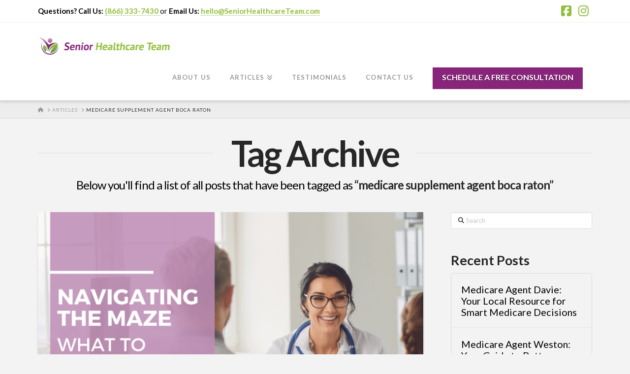

--- FILE ---
content_type: text/html; charset=UTF-8
request_url: https://seniorhealthcareteam.com/articles/tag/medicare-supplement-agent-boca-raton/
body_size: 22048
content:
<!DOCTYPE html>
<html class="no-js" lang="en-US">
<head>
<meta charset="UTF-8">
<script type="text/javascript">
/* <![CDATA[ */
 var gform;gform||(document.addEventListener("gform_main_scripts_loaded",function(){gform.scriptsLoaded=!0}),document.addEventListener("gform/theme/scripts_loaded",function(){gform.themeScriptsLoaded=!0}),window.addEventListener("DOMContentLoaded",function(){gform.domLoaded=!0}),gform={domLoaded:!1,scriptsLoaded:!1,themeScriptsLoaded:!1,isFormEditor:()=>"function"==typeof InitializeEditor,callIfLoaded:function(o){return!(!gform.domLoaded||!gform.scriptsLoaded||!gform.themeScriptsLoaded&&!gform.isFormEditor()||(gform.isFormEditor()&&console.warn("The use of gform.initializeOnLoaded() is deprecated in the form editor context and will be removed in Gravity Forms 3.1."),o(),0))},initializeOnLoaded:function(o){gform.callIfLoaded(o)||(document.addEventListener("gform_main_scripts_loaded",()=>{gform.scriptsLoaded=!0,gform.callIfLoaded(o)}),document.addEventListener("gform/theme/scripts_loaded",()=>{gform.themeScriptsLoaded=!0,gform.callIfLoaded(o)}),window.addEventListener("DOMContentLoaded",()=>{gform.domLoaded=!0,gform.callIfLoaded(o)}))},hooks:{action:{},filter:{}},addAction:function(o,r,e,t){gform.addHook("action",o,r,e,t)},addFilter:function(o,r,e,t){gform.addHook("filter",o,r,e,t)},doAction:function(o){gform.doHook("action",o,arguments)},applyFilters:function(o){return gform.doHook("filter",o,arguments)},removeAction:function(o,r){gform.removeHook("action",o,r)},removeFilter:function(o,r,e){gform.removeHook("filter",o,r,e)},addHook:function(o,r,e,t,n){null==gform.hooks[o][r]&&(gform.hooks[o][r]=[]);var d=gform.hooks[o][r];null==n&&(n=r+"_"+d.length),gform.hooks[o][r].push({tag:n,callable:e,priority:t=null==t?10:t})},doHook:function(r,o,e){var t;if(e=Array.prototype.slice.call(e,1),null!=gform.hooks[r][o]&&((o=gform.hooks[r][o]).sort(function(o,r){return o.priority-r.priority}),o.forEach(function(o){"function"!=typeof(t=o.callable)&&(t=window[t]),"action"==r?t.apply(null,e):e[0]=t.apply(null,e)})),"filter"==r)return e[0]},removeHook:function(o,r,t,n){var e;null!=gform.hooks[o][r]&&(e=(e=gform.hooks[o][r]).filter(function(o,r,e){return!!(null!=n&&n!=o.tag||null!=t&&t!=o.priority)}),gform.hooks[o][r]=e)}}); 
/* ]]> */
</script>

<meta name="viewport" content="width=device-width, initial-scale=1.0">
<link rel="pingback" href="https://seniorhealthcareteam.com/xmlrpc.php">
<meta name='robots' content='noindex, follow' />
	<style>img:is([sizes="auto" i], [sizes^="auto," i]) { contain-intrinsic-size: 3000px 1500px }</style>
	
	<!-- This site is optimized with the Yoast SEO plugin v26.8 - https://yoast.com/product/yoast-seo-wordpress/ -->
	<title>medicare supplement agent boca raton Archives - Senior Healthcare Team Insurance</title>
	<meta property="og:locale" content="en_US" />
	<meta property="og:type" content="article" />
	<meta property="og:title" content="medicare supplement agent boca raton Archives - Senior Healthcare Team Insurance" />
	<meta property="og:url" content="https://seniorhealthcareteam.com/articles/tag/medicare-supplement-agent-boca-raton/" />
	<meta property="og:site_name" content="Senior Healthcare Team Insurance" />
	<meta name="twitter:card" content="summary_large_image" />
	<script type="application/ld+json" class="yoast-schema-graph">{"@context":"https://schema.org","@graph":[{"@type":"CollectionPage","@id":"https://seniorhealthcareteam.com/articles/tag/medicare-supplement-agent-boca-raton/","url":"https://seniorhealthcareteam.com/articles/tag/medicare-supplement-agent-boca-raton/","name":"medicare supplement agent boca raton Archives - Senior Healthcare Team Insurance","isPartOf":{"@id":"https://seniorhealthcareteam.com/#website"},"primaryImageOfPage":{"@id":"https://seniorhealthcareteam.com/articles/tag/medicare-supplement-agent-boca-raton/#primaryimage"},"image":{"@id":"https://seniorhealthcareteam.com/articles/tag/medicare-supplement-agent-boca-raton/#primaryimage"},"thumbnailUrl":"https://seniorhealthcareteam.com/wp-content/uploads/2024/01/navigating-the-Maze-what-to-look-for-in-a-medigap-plan.png","breadcrumb":{"@id":"https://seniorhealthcareteam.com/articles/tag/medicare-supplement-agent-boca-raton/#breadcrumb"},"inLanguage":"en-US"},{"@type":"ImageObject","inLanguage":"en-US","@id":"https://seniorhealthcareteam.com/articles/tag/medicare-supplement-agent-boca-raton/#primaryimage","url":"https://seniorhealthcareteam.com/wp-content/uploads/2024/01/navigating-the-Maze-what-to-look-for-in-a-medigap-plan.png","contentUrl":"https://seniorhealthcareteam.com/wp-content/uploads/2024/01/navigating-the-Maze-what-to-look-for-in-a-medigap-plan.png","width":940,"height":788,"caption":"navigating the Maze what to look for in a medigap plan"},{"@type":"BreadcrumbList","@id":"https://seniorhealthcareteam.com/articles/tag/medicare-supplement-agent-boca-raton/#breadcrumb","itemListElement":[{"@type":"ListItem","position":1,"name":"Home","item":"https://seniorhealthcareteam.com/"},{"@type":"ListItem","position":2,"name":"medicare supplement agent boca raton"}]},{"@type":"WebSite","@id":"https://seniorhealthcareteam.com/#website","url":"https://seniorhealthcareteam.com/","name":"Senior Healthcare Team Insurance","description":"Medicare Supplement Insurance Specialist","potentialAction":[{"@type":"SearchAction","target":{"@type":"EntryPoint","urlTemplate":"https://seniorhealthcareteam.com/?s={search_term_string}"},"query-input":{"@type":"PropertyValueSpecification","valueRequired":true,"valueName":"search_term_string"}}],"inLanguage":"en-US"}]}</script>
	<!-- / Yoast SEO plugin. -->


<link rel='dns-prefetch' href='//www.google.com' />
<link rel='stylesheet' id='wp-block-library-css' href='https://seniorhealthcareteam.com/wp-includes/css/dist/block-library/style.min.css?ver=6.8.3' type='text/css' media='all' />
<style id='wp-block-library-theme-inline-css' type='text/css'>
.wp-block-audio :where(figcaption){color:#555;font-size:13px;text-align:center}.is-dark-theme .wp-block-audio :where(figcaption){color:#ffffffa6}.wp-block-audio{margin:0 0 1em}.wp-block-code{border:1px solid #ccc;border-radius:4px;font-family:Menlo,Consolas,monaco,monospace;padding:.8em 1em}.wp-block-embed :where(figcaption){color:#555;font-size:13px;text-align:center}.is-dark-theme .wp-block-embed :where(figcaption){color:#ffffffa6}.wp-block-embed{margin:0 0 1em}.blocks-gallery-caption{color:#555;font-size:13px;text-align:center}.is-dark-theme .blocks-gallery-caption{color:#ffffffa6}:root :where(.wp-block-image figcaption){color:#555;font-size:13px;text-align:center}.is-dark-theme :root :where(.wp-block-image figcaption){color:#ffffffa6}.wp-block-image{margin:0 0 1em}.wp-block-pullquote{border-bottom:4px solid;border-top:4px solid;color:currentColor;margin-bottom:1.75em}.wp-block-pullquote cite,.wp-block-pullquote footer,.wp-block-pullquote__citation{color:currentColor;font-size:.8125em;font-style:normal;text-transform:uppercase}.wp-block-quote{border-left:.25em solid;margin:0 0 1.75em;padding-left:1em}.wp-block-quote cite,.wp-block-quote footer{color:currentColor;font-size:.8125em;font-style:normal;position:relative}.wp-block-quote:where(.has-text-align-right){border-left:none;border-right:.25em solid;padding-left:0;padding-right:1em}.wp-block-quote:where(.has-text-align-center){border:none;padding-left:0}.wp-block-quote.is-large,.wp-block-quote.is-style-large,.wp-block-quote:where(.is-style-plain){border:none}.wp-block-search .wp-block-search__label{font-weight:700}.wp-block-search__button{border:1px solid #ccc;padding:.375em .625em}:where(.wp-block-group.has-background){padding:1.25em 2.375em}.wp-block-separator.has-css-opacity{opacity:.4}.wp-block-separator{border:none;border-bottom:2px solid;margin-left:auto;margin-right:auto}.wp-block-separator.has-alpha-channel-opacity{opacity:1}.wp-block-separator:not(.is-style-wide):not(.is-style-dots){width:100px}.wp-block-separator.has-background:not(.is-style-dots){border-bottom:none;height:1px}.wp-block-separator.has-background:not(.is-style-wide):not(.is-style-dots){height:2px}.wp-block-table{margin:0 0 1em}.wp-block-table td,.wp-block-table th{word-break:normal}.wp-block-table :where(figcaption){color:#555;font-size:13px;text-align:center}.is-dark-theme .wp-block-table :where(figcaption){color:#ffffffa6}.wp-block-video :where(figcaption){color:#555;font-size:13px;text-align:center}.is-dark-theme .wp-block-video :where(figcaption){color:#ffffffa6}.wp-block-video{margin:0 0 1em}:root :where(.wp-block-template-part.has-background){margin-bottom:0;margin-top:0;padding:1.25em 2.375em}
</style>
<style id='classic-theme-styles-inline-css' type='text/css'>
/*! This file is auto-generated */
.wp-block-button__link{color:#fff;background-color:#32373c;border-radius:9999px;box-shadow:none;text-decoration:none;padding:calc(.667em + 2px) calc(1.333em + 2px);font-size:1.125em}.wp-block-file__button{background:#32373c;color:#fff;text-decoration:none}
</style>
<link rel='stylesheet' id='wp-components-css' href='https://seniorhealthcareteam.com/wp-includes/css/dist/components/style.min.css?ver=6.8.3' type='text/css' media='all' />
<link rel='stylesheet' id='wp-preferences-css' href='https://seniorhealthcareteam.com/wp-includes/css/dist/preferences/style.min.css?ver=6.8.3' type='text/css' media='all' />
<link rel='stylesheet' id='wp-block-editor-css' href='https://seniorhealthcareteam.com/wp-includes/css/dist/block-editor/style.min.css?ver=6.8.3' type='text/css' media='all' />
<link rel='stylesheet' id='popup-maker-block-library-style-css' href='https://seniorhealthcareteam.com/wp-content/plugins/popup-maker/dist/packages/block-library-style.css?ver=dbea705cfafe089d65f1' type='text/css' media='all' />
<style id='global-styles-inline-css' type='text/css'>
:root{--wp--preset--aspect-ratio--square: 1;--wp--preset--aspect-ratio--4-3: 4/3;--wp--preset--aspect-ratio--3-4: 3/4;--wp--preset--aspect-ratio--3-2: 3/2;--wp--preset--aspect-ratio--2-3: 2/3;--wp--preset--aspect-ratio--16-9: 16/9;--wp--preset--aspect-ratio--9-16: 9/16;--wp--preset--color--black: #000000;--wp--preset--color--cyan-bluish-gray: #abb8c3;--wp--preset--color--white: #ffffff;--wp--preset--color--pale-pink: #f78da7;--wp--preset--color--vivid-red: #cf2e2e;--wp--preset--color--luminous-vivid-orange: #ff6900;--wp--preset--color--luminous-vivid-amber: #fcb900;--wp--preset--color--light-green-cyan: #7bdcb5;--wp--preset--color--vivid-green-cyan: #00d084;--wp--preset--color--pale-cyan-blue: #8ed1fc;--wp--preset--color--vivid-cyan-blue: #0693e3;--wp--preset--color--vivid-purple: #9b51e0;--wp--preset--gradient--vivid-cyan-blue-to-vivid-purple: linear-gradient(135deg,rgba(6,147,227,1) 0%,rgb(155,81,224) 100%);--wp--preset--gradient--light-green-cyan-to-vivid-green-cyan: linear-gradient(135deg,rgb(122,220,180) 0%,rgb(0,208,130) 100%);--wp--preset--gradient--luminous-vivid-amber-to-luminous-vivid-orange: linear-gradient(135deg,rgba(252,185,0,1) 0%,rgba(255,105,0,1) 100%);--wp--preset--gradient--luminous-vivid-orange-to-vivid-red: linear-gradient(135deg,rgba(255,105,0,1) 0%,rgb(207,46,46) 100%);--wp--preset--gradient--very-light-gray-to-cyan-bluish-gray: linear-gradient(135deg,rgb(238,238,238) 0%,rgb(169,184,195) 100%);--wp--preset--gradient--cool-to-warm-spectrum: linear-gradient(135deg,rgb(74,234,220) 0%,rgb(151,120,209) 20%,rgb(207,42,186) 40%,rgb(238,44,130) 60%,rgb(251,105,98) 80%,rgb(254,248,76) 100%);--wp--preset--gradient--blush-light-purple: linear-gradient(135deg,rgb(255,206,236) 0%,rgb(152,150,240) 100%);--wp--preset--gradient--blush-bordeaux: linear-gradient(135deg,rgb(254,205,165) 0%,rgb(254,45,45) 50%,rgb(107,0,62) 100%);--wp--preset--gradient--luminous-dusk: linear-gradient(135deg,rgb(255,203,112) 0%,rgb(199,81,192) 50%,rgb(65,88,208) 100%);--wp--preset--gradient--pale-ocean: linear-gradient(135deg,rgb(255,245,203) 0%,rgb(182,227,212) 50%,rgb(51,167,181) 100%);--wp--preset--gradient--electric-grass: linear-gradient(135deg,rgb(202,248,128) 0%,rgb(113,206,126) 100%);--wp--preset--gradient--midnight: linear-gradient(135deg,rgb(2,3,129) 0%,rgb(40,116,252) 100%);--wp--preset--font-size--small: 13px;--wp--preset--font-size--medium: 20px;--wp--preset--font-size--large: 36px;--wp--preset--font-size--x-large: 42px;--wp--preset--spacing--20: 0.44rem;--wp--preset--spacing--30: 0.67rem;--wp--preset--spacing--40: 1rem;--wp--preset--spacing--50: 1.5rem;--wp--preset--spacing--60: 2.25rem;--wp--preset--spacing--70: 3.38rem;--wp--preset--spacing--80: 5.06rem;--wp--preset--shadow--natural: 6px 6px 9px rgba(0, 0, 0, 0.2);--wp--preset--shadow--deep: 12px 12px 50px rgba(0, 0, 0, 0.4);--wp--preset--shadow--sharp: 6px 6px 0px rgba(0, 0, 0, 0.2);--wp--preset--shadow--outlined: 6px 6px 0px -3px rgba(255, 255, 255, 1), 6px 6px rgba(0, 0, 0, 1);--wp--preset--shadow--crisp: 6px 6px 0px rgba(0, 0, 0, 1);}:where(.is-layout-flex){gap: 0.5em;}:where(.is-layout-grid){gap: 0.5em;}body .is-layout-flex{display: flex;}.is-layout-flex{flex-wrap: wrap;align-items: center;}.is-layout-flex > :is(*, div){margin: 0;}body .is-layout-grid{display: grid;}.is-layout-grid > :is(*, div){margin: 0;}:where(.wp-block-columns.is-layout-flex){gap: 2em;}:where(.wp-block-columns.is-layout-grid){gap: 2em;}:where(.wp-block-post-template.is-layout-flex){gap: 1.25em;}:where(.wp-block-post-template.is-layout-grid){gap: 1.25em;}.has-black-color{color: var(--wp--preset--color--black) !important;}.has-cyan-bluish-gray-color{color: var(--wp--preset--color--cyan-bluish-gray) !important;}.has-white-color{color: var(--wp--preset--color--white) !important;}.has-pale-pink-color{color: var(--wp--preset--color--pale-pink) !important;}.has-vivid-red-color{color: var(--wp--preset--color--vivid-red) !important;}.has-luminous-vivid-orange-color{color: var(--wp--preset--color--luminous-vivid-orange) !important;}.has-luminous-vivid-amber-color{color: var(--wp--preset--color--luminous-vivid-amber) !important;}.has-light-green-cyan-color{color: var(--wp--preset--color--light-green-cyan) !important;}.has-vivid-green-cyan-color{color: var(--wp--preset--color--vivid-green-cyan) !important;}.has-pale-cyan-blue-color{color: var(--wp--preset--color--pale-cyan-blue) !important;}.has-vivid-cyan-blue-color{color: var(--wp--preset--color--vivid-cyan-blue) !important;}.has-vivid-purple-color{color: var(--wp--preset--color--vivid-purple) !important;}.has-black-background-color{background-color: var(--wp--preset--color--black) !important;}.has-cyan-bluish-gray-background-color{background-color: var(--wp--preset--color--cyan-bluish-gray) !important;}.has-white-background-color{background-color: var(--wp--preset--color--white) !important;}.has-pale-pink-background-color{background-color: var(--wp--preset--color--pale-pink) !important;}.has-vivid-red-background-color{background-color: var(--wp--preset--color--vivid-red) !important;}.has-luminous-vivid-orange-background-color{background-color: var(--wp--preset--color--luminous-vivid-orange) !important;}.has-luminous-vivid-amber-background-color{background-color: var(--wp--preset--color--luminous-vivid-amber) !important;}.has-light-green-cyan-background-color{background-color: var(--wp--preset--color--light-green-cyan) !important;}.has-vivid-green-cyan-background-color{background-color: var(--wp--preset--color--vivid-green-cyan) !important;}.has-pale-cyan-blue-background-color{background-color: var(--wp--preset--color--pale-cyan-blue) !important;}.has-vivid-cyan-blue-background-color{background-color: var(--wp--preset--color--vivid-cyan-blue) !important;}.has-vivid-purple-background-color{background-color: var(--wp--preset--color--vivid-purple) !important;}.has-black-border-color{border-color: var(--wp--preset--color--black) !important;}.has-cyan-bluish-gray-border-color{border-color: var(--wp--preset--color--cyan-bluish-gray) !important;}.has-white-border-color{border-color: var(--wp--preset--color--white) !important;}.has-pale-pink-border-color{border-color: var(--wp--preset--color--pale-pink) !important;}.has-vivid-red-border-color{border-color: var(--wp--preset--color--vivid-red) !important;}.has-luminous-vivid-orange-border-color{border-color: var(--wp--preset--color--luminous-vivid-orange) !important;}.has-luminous-vivid-amber-border-color{border-color: var(--wp--preset--color--luminous-vivid-amber) !important;}.has-light-green-cyan-border-color{border-color: var(--wp--preset--color--light-green-cyan) !important;}.has-vivid-green-cyan-border-color{border-color: var(--wp--preset--color--vivid-green-cyan) !important;}.has-pale-cyan-blue-border-color{border-color: var(--wp--preset--color--pale-cyan-blue) !important;}.has-vivid-cyan-blue-border-color{border-color: var(--wp--preset--color--vivid-cyan-blue) !important;}.has-vivid-purple-border-color{border-color: var(--wp--preset--color--vivid-purple) !important;}.has-vivid-cyan-blue-to-vivid-purple-gradient-background{background: var(--wp--preset--gradient--vivid-cyan-blue-to-vivid-purple) !important;}.has-light-green-cyan-to-vivid-green-cyan-gradient-background{background: var(--wp--preset--gradient--light-green-cyan-to-vivid-green-cyan) !important;}.has-luminous-vivid-amber-to-luminous-vivid-orange-gradient-background{background: var(--wp--preset--gradient--luminous-vivid-amber-to-luminous-vivid-orange) !important;}.has-luminous-vivid-orange-to-vivid-red-gradient-background{background: var(--wp--preset--gradient--luminous-vivid-orange-to-vivid-red) !important;}.has-very-light-gray-to-cyan-bluish-gray-gradient-background{background: var(--wp--preset--gradient--very-light-gray-to-cyan-bluish-gray) !important;}.has-cool-to-warm-spectrum-gradient-background{background: var(--wp--preset--gradient--cool-to-warm-spectrum) !important;}.has-blush-light-purple-gradient-background{background: var(--wp--preset--gradient--blush-light-purple) !important;}.has-blush-bordeaux-gradient-background{background: var(--wp--preset--gradient--blush-bordeaux) !important;}.has-luminous-dusk-gradient-background{background: var(--wp--preset--gradient--luminous-dusk) !important;}.has-pale-ocean-gradient-background{background: var(--wp--preset--gradient--pale-ocean) !important;}.has-electric-grass-gradient-background{background: var(--wp--preset--gradient--electric-grass) !important;}.has-midnight-gradient-background{background: var(--wp--preset--gradient--midnight) !important;}.has-small-font-size{font-size: var(--wp--preset--font-size--small) !important;}.has-medium-font-size{font-size: var(--wp--preset--font-size--medium) !important;}.has-large-font-size{font-size: var(--wp--preset--font-size--large) !important;}.has-x-large-font-size{font-size: var(--wp--preset--font-size--x-large) !important;}
:where(.wp-block-post-template.is-layout-flex){gap: 1.25em;}:where(.wp-block-post-template.is-layout-grid){gap: 1.25em;}
:where(.wp-block-columns.is-layout-flex){gap: 2em;}:where(.wp-block-columns.is-layout-grid){gap: 2em;}
:root :where(.wp-block-pullquote){font-size: 1.5em;line-height: 1.6;}
</style>
<link rel='stylesheet' id='godaddy-styles-css' href='https://seniorhealthcareteam.com/wp-content/mu-plugins/vendor/wpex/godaddy-launch/includes/Dependencies/GoDaddy/Styles/build/latest.css?ver=2.0.2' type='text/css' media='all' />
<link rel='stylesheet' id='grw-public-main-css-css' href='https://seniorhealthcareteam.com/wp-content/plugins/widget-google-reviews/assets/css/public-main.css?ver=6.9.3' type='text/css' media='all' />
<link rel='stylesheet' id='x-stack-css' href='https://seniorhealthcareteam.com/wp-content/themes/x/framework/dist/css/site/stacks/integrity-light.css?ver=10.7.11' type='text/css' media='all' />
<link rel='stylesheet' id='popup-maker-site-css' href='//seniorhealthcareteam.com/wp-content/uploads/pum/pum-site-styles.css?generated=1755006963&#038;ver=1.21.5' type='text/css' media='all' />
<link rel='stylesheet' id='gform_basic-css' href='https://seniorhealthcareteam.com/wp-content/plugins/gravityforms/assets/css/dist/basic.min.css?ver=2.9.2.3' type='text/css' media='all' />
<link rel='stylesheet' id='gform_theme_components-css' href='https://seniorhealthcareteam.com/wp-content/plugins/gravityforms/assets/css/dist/theme-components.min.css?ver=2.9.2.3' type='text/css' media='all' />
<link rel='stylesheet' id='gform_theme-css' href='https://seniorhealthcareteam.com/wp-content/plugins/gravityforms/assets/css/dist/theme.min.css?ver=2.9.2.3' type='text/css' media='all' />
<style id='cs-inline-css' type='text/css'>
@media (min-width:1200px){.x-hide-xl{display:none !important;}}@media (min-width:979px) and (max-width:1199px){.x-hide-lg{display:none !important;}}@media (min-width:767px) and (max-width:978px){.x-hide-md{display:none !important;}}@media (min-width:480px) and (max-width:766px){.x-hide-sm{display:none !important;}}@media (max-width:479px){.x-hide-xs{display:none !important;}} a,h1 a:hover,h2 a:hover,h3 a:hover,h4 a:hover,h5 a:hover,h6 a:hover,.x-breadcrumb-wrap a:hover,.widget ul li a:hover,.widget ol li a:hover,.widget.widget_text ul li a,.widget.widget_text ol li a,.widget_nav_menu .current-menu-item > a,.x-accordion-heading .x-accordion-toggle:hover,.x-comment-author a:hover,.x-comment-time:hover,.x-recent-posts a:hover .h-recent-posts{color:rgb(146,190,61);}a:hover,.widget.widget_text ul li a:hover,.widget.widget_text ol li a:hover,.x-twitter-widget ul li a:hover{color:rgb(146,190,61);}.rev_slider_wrapper,a.x-img-thumbnail:hover,.x-slider-container.below,.page-template-template-blank-3-php .x-slider-container.above,.page-template-template-blank-6-php .x-slider-container.above{border-color:rgb(146,190,61);}.entry-thumb:before,.x-pagination span.current,.woocommerce-pagination span[aria-current],.flex-direction-nav a,.flex-control-nav a:hover,.flex-control-nav a.flex-active,.mejs-time-current,.x-dropcap,.x-skill-bar .bar,.x-pricing-column.featured h2,.h-comments-title small,.x-entry-share .x-share:hover,.x-highlight,.x-recent-posts .x-recent-posts-img:after{background-color:rgb(146,190,61);}.x-nav-tabs > .active > a,.x-nav-tabs > .active > a:hover{box-shadow:inset 0 3px 0 0 rgb(146,190,61);}.x-main{width:calc(72% - 2.463055%);}.x-sidebar{width:calc(100% - 2.463055% - 72%);}.x-comment-author,.x-comment-time,.comment-form-author label,.comment-form-email label,.comment-form-url label,.comment-form-rating label,.comment-form-comment label,.widget_calendar #wp-calendar caption,.widget.widget_rss li .rsswidget{font-family:"Lato",sans-serif;font-weight:700;}.p-landmark-sub,.p-meta,input,button,select,textarea{font-family:"Lato",sans-serif;}.widget ul li a,.widget ol li a,.x-comment-time{color:rgb(0,0,0);}.widget_text ol li a,.widget_text ul li a{color:rgb(146,190,61);}.widget_text ol li a:hover,.widget_text ul li a:hover{color:rgb(146,190,61);}.comment-form-author label,.comment-form-email label,.comment-form-url label,.comment-form-rating label,.comment-form-comment label,.widget_calendar #wp-calendar th,.p-landmark-sub strong,.widget_tag_cloud .tagcloud a:hover,.widget_tag_cloud .tagcloud a:active,.entry-footer a:hover,.entry-footer a:active,.x-breadcrumbs .current,.x-comment-author,.x-comment-author a{color:#272727;}.widget_calendar #wp-calendar th{border-color:#272727;}.h-feature-headline span i{background-color:#272727;}@media (max-width:978.98px){}html{font-size:18px;}@media (min-width:479px){html{font-size:18px;}}@media (min-width:766px){html{font-size:18px;}}@media (min-width:978px){html{font-size:18px;}}@media (min-width:1199px){html{font-size:18px;}}body{font-style:normal;font-weight:400;color:rgb(0,0,0);background:#f3f3f3;}.w-b{font-weight:400 !important;}h1,h2,h3,h4,h5,h6,.h1,.h2,.h3,.h4,.h5,.h6,.x-text-headline{font-family:"Lato",sans-serif;font-style:normal;font-weight:700;}h1,.h1{letter-spacing:0em;}h2,.h2{letter-spacing:0em;}h3,.h3{letter-spacing:0em;}h4,.h4{letter-spacing:0em;}h5,.h5{letter-spacing:0em;}h6,.h6{letter-spacing:0em;}.w-h{font-weight:700 !important;}.x-container.width{width:88%;}.x-container.max{max-width:1200px;}.x-bar-content.x-container.width{flex-basis:88%;}.x-main.full{float:none;clear:both;display:block;width:auto;}@media (max-width:978.98px){.x-main.full,.x-main.left,.x-main.right,.x-sidebar.left,.x-sidebar.right{float:none;display:block;width:auto !important;}}.entry-header,.entry-content{font-size:1rem;}body,input,button,select,textarea{font-family:"Lato",sans-serif;}h1,h2,h3,h4,h5,h6,.h1,.h2,.h3,.h4,.h5,.h6,h1 a,h2 a,h3 a,h4 a,h5 a,h6 a,.h1 a,.h2 a,.h3 a,.h4 a,.h5 a,.h6 a,blockquote{color:#272727;}.cfc-h-tx{color:#272727 !important;}.cfc-h-bd{border-color:#272727 !important;}.cfc-h-bg{background-color:#272727 !important;}.cfc-b-tx{color:rgb(0,0,0) !important;}.cfc-b-bd{border-color:rgb(0,0,0) !important;}.cfc-b-bg{background-color:rgb(0,0,0) !important;}.x-btn,.button,[type="submit"]{color:#ffffff;border-color:rgb(136,37,123);background-color:rgb(136,37,123);text-shadow:0 0.075em 0.075em rgba(0,0,0,0.5);}.x-btn:hover,.button:hover,[type="submit"]:hover{color:#ffffff;border-color:rgb(146,190,61);background-color:rgb(146,190,61);text-shadow:0 0.075em 0.075em rgba(0,0,0,0.5);}.x-btn.x-btn-real,.x-btn.x-btn-real:hover{margin-bottom:0.25em;text-shadow:0 0.075em 0.075em rgba(0,0,0,0.65);}.x-btn.x-btn-real{box-shadow:0 0.25em 0 0 #a71000,0 4px 9px rgba(0,0,0,0.75);}.x-btn.x-btn-real:hover{box-shadow:0 0.25em 0 0 #a71000,0 4px 9px rgba(0,0,0,0.75);}.x-btn.x-btn-flat,.x-btn.x-btn-flat:hover{margin-bottom:0;text-shadow:0 0.075em 0.075em rgba(0,0,0,0.65);box-shadow:none;}.x-btn.x-btn-transparent,.x-btn.x-btn-transparent:hover{margin-bottom:0;border-width:3px;text-shadow:none;text-transform:uppercase;background-color:transparent;box-shadow:none;}body .gform_wrapper .gfield_required{color:rgb(146,190,61);}body .gform_wrapper h2.gsection_title,body .gform_wrapper h3.gform_title,body .gform_wrapper .top_label .gfield_label,body .gform_wrapper .left_label .gfield_label,body .gform_wrapper .right_label .gfield_label{font-weight:700;}body .gform_wrapper h2.gsection_title{letter-spacing:0em!important;}body .gform_wrapper h3.gform_title{letter-spacing:0em!important;}body .gform_wrapper .top_label .gfield_label,body .gform_wrapper .left_label .gfield_label,body .gform_wrapper .right_label .gfield_label{color:#272727;}body .gform_wrapper .validation_message{font-weight:400;}.x-topbar .p-info a:hover,.x-widgetbar .widget ul li a:hover{color:rgb(146,190,61);}.x-topbar .p-info,.x-topbar .p-info a,.x-navbar .desktop .x-nav > li > a,.x-navbar .desktop .sub-menu a,.x-navbar .mobile .x-nav li > a,.x-breadcrumb-wrap a,.x-breadcrumbs .delimiter{color:#999999;}.x-navbar .desktop .x-nav > li > a:hover,.x-navbar .desktop .x-nav > .x-active > a,.x-navbar .desktop .x-nav > .current-menu-item > a,.x-navbar .desktop .sub-menu a:hover,.x-navbar .desktop .sub-menu .x-active > a,.x-navbar .desktop .sub-menu .current-menu-item > a,.x-navbar .desktop .x-nav .x-megamenu > .sub-menu > li > a,.x-navbar .mobile .x-nav li > a:hover,.x-navbar .mobile .x-nav .x-active > a,.x-navbar .mobile .x-nav .current-menu-item > a{color:#272727;}.x-navbar .desktop .x-nav > li > a:hover,.x-navbar .desktop .x-nav > .x-active > a,.x-navbar .desktop .x-nav > .current-menu-item > a{box-shadow:inset 0 4px 0 0 rgb(146,190,61);}.x-navbar .desktop .x-nav > li > a{height:90px;padding-top:37px;}.x-navbar .desktop .x-nav > li ul{top:calc(90px - 15px);}@media (max-width:979px){}.x-navbar-inner{min-height:90px;}.x-brand{margin-top:22px;font-family:"Lato",sans-serif;font-size:42px;font-style:normal;font-weight:700;letter-spacing:-0.035em;color:#272727;}.x-brand:hover,.x-brand:focus{color:#272727;}.x-brand img{width:calc(550px / 2);}.x-navbar .x-nav-wrap .x-nav > li > a{font-family:"Lato",sans-serif;font-style:normal;font-weight:700;letter-spacing:0.085em;text-transform:uppercase;}.x-navbar .desktop .x-nav > li > a{font-size:13px;}.x-navbar .desktop .x-nav > li > a:not(.x-btn-navbar-woocommerce){padding-left:20px;padding-right:20px;}.x-navbar .desktop .x-nav > li > a > span{margin-right:-0.085em;}.x-btn-navbar{margin-top:20px;}.x-btn-navbar,.x-btn-navbar.collapsed{font-size:24px;}@media (max-width:979px){.x-widgetbar{left:0;right:0;}}.bg .mejs-container,.x-video .mejs-container{position:unset !important;} @font-face{font-family:'FontAwesomePro';font-style:normal;font-weight:900;font-display:block;src:url('https://seniorhealthcareteam.com/wp-content/plugins/cornerstone/assets/fonts/fa-solid-900.woff2?ver=6.7.2') format('woff2'),url('https://seniorhealthcareteam.com/wp-content/plugins/cornerstone/assets/fonts/fa-solid-900.ttf?ver=6.7.2') format('truetype');}[data-x-fa-pro-icon]{font-family:"FontAwesomePro" !important;}[data-x-fa-pro-icon]:before{content:attr(data-x-fa-pro-icon);}[data-x-icon],[data-x-icon-o],[data-x-icon-l],[data-x-icon-s],[data-x-icon-b],[data-x-icon-sr],[data-x-icon-ss],[data-x-icon-sl],[data-x-fa-pro-icon],[class*="cs-fa-"]{display:inline-flex;font-style:normal;font-weight:400;text-decoration:inherit;text-rendering:auto;-webkit-font-smoothing:antialiased;-moz-osx-font-smoothing:grayscale;}[data-x-icon].left,[data-x-icon-o].left,[data-x-icon-l].left,[data-x-icon-s].left,[data-x-icon-b].left,[data-x-icon-sr].left,[data-x-icon-ss].left,[data-x-icon-sl].left,[data-x-fa-pro-icon].left,[class*="cs-fa-"].left{margin-right:0.5em;}[data-x-icon].right,[data-x-icon-o].right,[data-x-icon-l].right,[data-x-icon-s].right,[data-x-icon-b].right,[data-x-icon-sr].right,[data-x-icon-ss].right,[data-x-icon-sl].right,[data-x-fa-pro-icon].right,[class*="cs-fa-"].right{margin-left:0.5em;}[data-x-icon]:before,[data-x-icon-o]:before,[data-x-icon-l]:before,[data-x-icon-s]:before,[data-x-icon-b]:before,[data-x-icon-sr]:before,[data-x-icon-ss]:before,[data-x-icon-sl]:before,[data-x-fa-pro-icon]:before,[class*="cs-fa-"]:before{line-height:1;}@font-face{font-family:'FontAwesome';font-style:normal;font-weight:900;font-display:block;src:url('https://seniorhealthcareteam.com/wp-content/plugins/cornerstone/assets/fonts/fa-solid-900.woff2?ver=6.7.2') format('woff2'),url('https://seniorhealthcareteam.com/wp-content/plugins/cornerstone/assets/fonts/fa-solid-900.ttf?ver=6.7.2') format('truetype');}[data-x-icon],[data-x-icon-s],[data-x-icon][class*="cs-fa-"]{font-family:"FontAwesome" !important;font-weight:900;}[data-x-icon]:before,[data-x-icon][class*="cs-fa-"]:before{content:attr(data-x-icon);}[data-x-icon-s]:before{content:attr(data-x-icon-s);}@font-face{font-family:'FontAwesomeRegular';font-style:normal;font-weight:400;font-display:block;src:url('https://seniorhealthcareteam.com/wp-content/plugins/cornerstone/assets/fonts/fa-regular-400.woff2?ver=6.7.2') format('woff2'),url('https://seniorhealthcareteam.com/wp-content/plugins/cornerstone/assets/fonts/fa-regular-400.ttf?ver=6.7.2') format('truetype');}@font-face{font-family:'FontAwesomePro';font-style:normal;font-weight:400;font-display:block;src:url('https://seniorhealthcareteam.com/wp-content/plugins/cornerstone/assets/fonts/fa-regular-400.woff2?ver=6.7.2') format('woff2'),url('https://seniorhealthcareteam.com/wp-content/plugins/cornerstone/assets/fonts/fa-regular-400.ttf?ver=6.7.2') format('truetype');}[data-x-icon-o]{font-family:"FontAwesomeRegular" !important;}[data-x-icon-o]:before{content:attr(data-x-icon-o);}@font-face{font-family:'FontAwesomeLight';font-style:normal;font-weight:300;font-display:block;src:url('https://seniorhealthcareteam.com/wp-content/plugins/cornerstone/assets/fonts/fa-light-300.woff2?ver=6.7.2') format('woff2'),url('https://seniorhealthcareteam.com/wp-content/plugins/cornerstone/assets/fonts/fa-light-300.ttf?ver=6.7.2') format('truetype');}@font-face{font-family:'FontAwesomePro';font-style:normal;font-weight:300;font-display:block;src:url('https://seniorhealthcareteam.com/wp-content/plugins/cornerstone/assets/fonts/fa-light-300.woff2?ver=6.7.2') format('woff2'),url('https://seniorhealthcareteam.com/wp-content/plugins/cornerstone/assets/fonts/fa-light-300.ttf?ver=6.7.2') format('truetype');}[data-x-icon-l]{font-family:"FontAwesomeLight" !important;font-weight:300;}[data-x-icon-l]:before{content:attr(data-x-icon-l);}@font-face{font-family:'FontAwesomeBrands';font-style:normal;font-weight:normal;font-display:block;src:url('https://seniorhealthcareteam.com/wp-content/plugins/cornerstone/assets/fonts/fa-brands-400.woff2?ver=6.7.2') format('woff2'),url('https://seniorhealthcareteam.com/wp-content/plugins/cornerstone/assets/fonts/fa-brands-400.ttf?ver=6.7.2') format('truetype');}[data-x-icon-b]{font-family:"FontAwesomeBrands" !important;}[data-x-icon-b]:before{content:attr(data-x-icon-b);}.widget.widget_rss li .rsswidget:before{content:"\f35d";padding-right:0.4em;font-family:"FontAwesome";} .x-navbar .desktop .x-nav > li.menu-item-18> a{padding-top:23px;}.circle-slide{border:2px solid #92be3d;font-family:'brandon-grotesque',sans-serif;border-radius:40px;color:#fff;background-color:#92be3d;width:40px;font-weight:600;line-height:36px;padding-left:2px;margin-right:10px;text-align:center;height:40px;display:inline-block}.x-colophon.top h4.h-widget{color:#fff;}.x-colophon.top{background-color:#202020;color:#fff;}.widget{text-shadow:none;}i.x-icon-check-circle{color:#92be3d;}.x-colophon.top a{color:#92be3d;}.x-topbar a{color:#92be3d !important;font-weight:bold;}.wpforms-container.wpf-center{margin:5 auto !important;max-width:500px;}
</style>
<script type="text/javascript" src="https://seniorhealthcareteam.com/wp-includes/js/jquery/jquery.min.js?ver=3.7.1" id="jquery-core-js"></script>
<script type="text/javascript" src="https://seniorhealthcareteam.com/wp-includes/js/jquery/jquery-migrate.min.js?ver=3.4.1" id="jquery-migrate-js"></script>
<script type="text/javascript" src="//seniorhealthcareteam.com/wp-content/plugins/revslider/sr6/assets/js/rbtools.min.js?ver=6.7.40" async id="tp-tools-js"></script>
<script type="text/javascript" src="//seniorhealthcareteam.com/wp-content/plugins/revslider/sr6/assets/js/rs6.min.js?ver=6.7.40" async id="revmin-js"></script>
<script type="text/javascript" defer="defer" src="https://seniorhealthcareteam.com/wp-content/plugins/widget-google-reviews/assets/js/public-main.js?ver=6.9.3" id="grw-public-main-js-js"></script>
<script type="text/javascript" defer='defer' src="https://seniorhealthcareteam.com/wp-content/plugins/gravityforms/js/jquery.json.min.js?ver=2.9.2.3" id="gform_json-js"></script>
<script type="text/javascript" id="gform_gravityforms-js-extra">
/* <![CDATA[ */
var gf_global = {"gf_currency_config":{"name":"U.S. Dollar","symbol_left":"$","symbol_right":"","symbol_padding":"","thousand_separator":",","decimal_separator":".","decimals":2,"code":"USD"},"base_url":"https:\/\/seniorhealthcareteam.com\/wp-content\/plugins\/gravityforms","number_formats":[],"spinnerUrl":"https:\/\/seniorhealthcareteam.com\/wp-content\/plugins\/gravityforms\/images\/spinner.svg","version_hash":"a187dc188acb12295f21ba7579f79218","strings":{"newRowAdded":"New row added.","rowRemoved":"Row removed","formSaved":"The form has been saved.  The content contains the link to return and complete the form."}};
var gf_global = {"gf_currency_config":{"name":"U.S. Dollar","symbol_left":"$","symbol_right":"","symbol_padding":"","thousand_separator":",","decimal_separator":".","decimals":2,"code":"USD"},"base_url":"https:\/\/seniorhealthcareteam.com\/wp-content\/plugins\/gravityforms","number_formats":[],"spinnerUrl":"https:\/\/seniorhealthcareteam.com\/wp-content\/plugins\/gravityforms\/images\/spinner.svg","version_hash":"a187dc188acb12295f21ba7579f79218","strings":{"newRowAdded":"New row added.","rowRemoved":"Row removed","formSaved":"The form has been saved.  The content contains the link to return and complete the form."}};
var gf_global = {"gf_currency_config":{"name":"U.S. Dollar","symbol_left":"$","symbol_right":"","symbol_padding":"","thousand_separator":",","decimal_separator":".","decimals":2,"code":"USD"},"base_url":"https:\/\/seniorhealthcareteam.com\/wp-content\/plugins\/gravityforms","number_formats":[],"spinnerUrl":"https:\/\/seniorhealthcareteam.com\/wp-content\/plugins\/gravityforms\/images\/spinner.svg","version_hash":"a187dc188acb12295f21ba7579f79218","strings":{"newRowAdded":"New row added.","rowRemoved":"Row removed","formSaved":"The form has been saved.  The content contains the link to return and complete the form."}};
var gf_global = {"gf_currency_config":{"name":"U.S. Dollar","symbol_left":"$","symbol_right":"","symbol_padding":"","thousand_separator":",","decimal_separator":".","decimals":2,"code":"USD"},"base_url":"https:\/\/seniorhealthcareteam.com\/wp-content\/plugins\/gravityforms","number_formats":[],"spinnerUrl":"https:\/\/seniorhealthcareteam.com\/wp-content\/plugins\/gravityforms\/images\/spinner.svg","version_hash":"a187dc188acb12295f21ba7579f79218","strings":{"newRowAdded":"New row added.","rowRemoved":"Row removed","formSaved":"The form has been saved.  The content contains the link to return and complete the form."}};
var gform_i18n = {"datepicker":{"days":{"monday":"Mo","tuesday":"Tu","wednesday":"We","thursday":"Th","friday":"Fr","saturday":"Sa","sunday":"Su"},"months":{"january":"January","february":"February","march":"March","april":"April","may":"May","june":"June","july":"July","august":"August","september":"September","october":"October","november":"November","december":"December"},"firstDay":1,"iconText":"Select date"}};
var gf_legacy_multi = {"2":"","1":""};
var gform_gravityforms = {"strings":{"invalid_file_extension":"This type of file is not allowed. Must be one of the following:","delete_file":"Delete this file","in_progress":"in progress","file_exceeds_limit":"File exceeds size limit","illegal_extension":"This type of file is not allowed.","max_reached":"Maximum number of files reached","unknown_error":"There was a problem while saving the file on the server","currently_uploading":"Please wait for the uploading to complete","cancel":"Cancel","cancel_upload":"Cancel this upload","cancelled":"Cancelled"},"vars":{"images_url":"https:\/\/seniorhealthcareteam.com\/wp-content\/plugins\/gravityforms\/images"}};
/* ]]> */
</script>
<script type="text/javascript" defer='defer' src="https://seniorhealthcareteam.com/wp-content/plugins/gravityforms/js/gravityforms.min.js?ver=2.9.2.3" id="gform_gravityforms-js"></script>
<script type="text/javascript" defer='defer' src="https://www.google.com/recaptcha/api.js?hl=en&amp;ver=6.8.3#038;render=explicit" id="gform_recaptcha-js"></script>
<script type="text/javascript" defer='defer' src="https://seniorhealthcareteam.com/wp-content/plugins/gravityforms/assets/js/dist/utils.min.js?ver=501a987060f4426fb517400c73c7fc1e" id="gform_gravityforms_utils-js"></script>
<meta name="google-site-verification" content="afXOTACSIV2bKP0BnEJqijvE7EsQAEgvxLlM50eTcRU" />
<meta name="geo.region" content="US-FL" />
<meta name="geo.placename" content="Boca Raton" />
<meta name="geo.position" content="26.358689;-80.083098" />
<meta name="ICBM" content="26.358689, -80.083098" />

<!-- Google tag (gtag.js) -->
<script async src="https://www.googletagmanager.com/gtag/js?id=G-F6V72K136S"></script>
<script>
  window.dataLayer = window.dataLayer || [];
  function gtag(){dataLayer.push(arguments);}
  gtag('js', new Date());

  gtag('config', 'G-F6V72K136S');
</script>

<script type="application/ld+json">
{
  "@context": "https://schema.org",
  "@type": "Organization",
  "name": "Senior Healthcare Team",
  "url": "https://seniorhealthcareteam.com/",
  "logo": "https://seniorhealthcareteam.com/wp-content/uploads/2019/03/Senior-Healthcare-Team-Logo.png",
  "contactPoint": {
    "@type": "ContactPoint",
    "telephone": "(866) 333-7430",
    "areaServed": "US",
    "availableLanguage": "en"
  },
  "sameAs": [
    "https://www.facebook.com/seniorhealthcareteam",
    "https://www.instagram.com/askmedicaredave/"
  ]
}
</script>
<script type="application/ld+json">
{
  "@context": "https://schema.org",
  "@type": "LocalBusiness",
  "name": "Senior Healthcare Team",
  "image": "https://seniorhealthcareteam.com/wp-content/uploads/2019/03/Senior-Healthcare-Team-Logo.png",
  "@id": "",
  "url": "https://seniorhealthcareteam.com/",
  "telephone": "(866) 333-7430",
  "address": {
    "@type": "PostalAddress",
    "streetAddress": "301 Camino Gardens Blvd, Suite 204",
    "addressLocality": "Boca Raton",
    "addressRegion": "FL",
    "postalCode": "33432",
    "addressCountry": "US"
  },
  "geo": {
    "@type": "GeoCoordinates",
    "latitude": 26.3412937,
    "longitude": -80.0918595
  } ,
  "sameAs": [
    "https://www.facebook.com/seniorhealthcareteam",
    "https://www.instagram.com/askmedicaredave/"
  ]
}
</script>

<script type="application/ld+json">
{
  "@context": "https://schema.org",
  "@type": "ImageObject",
  "author": "Senior Healthcare Team",
  "contentLocation": "Boca Raton, Florida",
  "contentUrl": "https://seniorhealthcareteam.com/wp-content/uploads/2019/03/Senior-Healthcare-Team-Logo.png",
  "datePublished": "2023-03-05",
  "description": "Senior Healthcare Team Insurance Agency is a family owned and operated national independent insurance agency in Boca Raton, FL",
  "name": "Medicare Supplement insurance"
}
</script>
<!-- Google Tag Manager -->
<script>(function(w,d,s,l,i){w[l]=w[l]||[];w[l].push({'gtm.start':
new Date().getTime(),event:'gtm.js'});var f=d.getElementsByTagName(s)[0],
j=d.createElement(s),dl=l!='dataLayer'?'&l='+l:'';j.async=true;j.src=
'https://www.googletagmanager.com/gtm.js?id='+i+dl;f.parentNode.insertBefore(j,f);
})(window,document,'script','dataLayer','GTM-NMR6LCRV');</script>
<!-- End Google Tag Manager -->
<script type="text/javascript">
    (function(c,l,a,r,i,t,y){
        c[a]=c[a]||function(){(c[a].q=c[a].q||[]).push(arguments)};
        t=l.createElement(r);t.async=1;t.src="https://www.clarity.ms/tag/"+i;
        y=l.getElementsByTagName(r)[0];y.parentNode.insertBefore(t,y);
    })(window, document, "clarity", "script", "qmy64qqyn4");
</script><meta name="generator" content="Elementor 3.34.2; features: additional_custom_breakpoints; settings: css_print_method-external, google_font-enabled, font_display-swap">
			<style>
				.e-con.e-parent:nth-of-type(n+4):not(.e-lazyloaded):not(.e-no-lazyload),
				.e-con.e-parent:nth-of-type(n+4):not(.e-lazyloaded):not(.e-no-lazyload) * {
					background-image: none !important;
				}
				@media screen and (max-height: 1024px) {
					.e-con.e-parent:nth-of-type(n+3):not(.e-lazyloaded):not(.e-no-lazyload),
					.e-con.e-parent:nth-of-type(n+3):not(.e-lazyloaded):not(.e-no-lazyload) * {
						background-image: none !important;
					}
				}
				@media screen and (max-height: 640px) {
					.e-con.e-parent:nth-of-type(n+2):not(.e-lazyloaded):not(.e-no-lazyload),
					.e-con.e-parent:nth-of-type(n+2):not(.e-lazyloaded):not(.e-no-lazyload) * {
						background-image: none !important;
					}
				}
			</style>
			<meta name="generator" content="Powered by Slider Revolution 6.7.40 - responsive, Mobile-Friendly Slider Plugin for WordPress with comfortable drag and drop interface." />
<link rel="icon" href="https://seniorhealthcareteam.com/wp-content/uploads/2020/06/cropped-Senior-Healthcare-Team-small-logo-32x32.png" sizes="32x32" />
<link rel="icon" href="https://seniorhealthcareteam.com/wp-content/uploads/2020/06/cropped-Senior-Healthcare-Team-small-logo-192x192.png" sizes="192x192" />
<link rel="apple-touch-icon" href="https://seniorhealthcareteam.com/wp-content/uploads/2020/06/cropped-Senior-Healthcare-Team-small-logo-180x180.png" />
<meta name="msapplication-TileImage" content="https://seniorhealthcareteam.com/wp-content/uploads/2020/06/cropped-Senior-Healthcare-Team-small-logo-270x270.png" />
<script>function setREVStartSize(e){
			//window.requestAnimationFrame(function() {
				window.RSIW = window.RSIW===undefined ? window.innerWidth : window.RSIW;
				window.RSIH = window.RSIH===undefined ? window.innerHeight : window.RSIH;
				try {
					var pw = document.getElementById(e.c).parentNode.offsetWidth,
						newh;
					pw = pw===0 || isNaN(pw) || (e.l=="fullwidth" || e.layout=="fullwidth") ? window.RSIW : pw;
					e.tabw = e.tabw===undefined ? 0 : parseInt(e.tabw);
					e.thumbw = e.thumbw===undefined ? 0 : parseInt(e.thumbw);
					e.tabh = e.tabh===undefined ? 0 : parseInt(e.tabh);
					e.thumbh = e.thumbh===undefined ? 0 : parseInt(e.thumbh);
					e.tabhide = e.tabhide===undefined ? 0 : parseInt(e.tabhide);
					e.thumbhide = e.thumbhide===undefined ? 0 : parseInt(e.thumbhide);
					e.mh = e.mh===undefined || e.mh=="" || e.mh==="auto" ? 0 : parseInt(e.mh,0);
					if(e.layout==="fullscreen" || e.l==="fullscreen")
						newh = Math.max(e.mh,window.RSIH);
					else{
						e.gw = Array.isArray(e.gw) ? e.gw : [e.gw];
						for (var i in e.rl) if (e.gw[i]===undefined || e.gw[i]===0) e.gw[i] = e.gw[i-1];
						e.gh = e.el===undefined || e.el==="" || (Array.isArray(e.el) && e.el.length==0)? e.gh : e.el;
						e.gh = Array.isArray(e.gh) ? e.gh : [e.gh];
						for (var i in e.rl) if (e.gh[i]===undefined || e.gh[i]===0) e.gh[i] = e.gh[i-1];
											
						var nl = new Array(e.rl.length),
							ix = 0,
							sl;
						e.tabw = e.tabhide>=pw ? 0 : e.tabw;
						e.thumbw = e.thumbhide>=pw ? 0 : e.thumbw;
						e.tabh = e.tabhide>=pw ? 0 : e.tabh;
						e.thumbh = e.thumbhide>=pw ? 0 : e.thumbh;
						for (var i in e.rl) nl[i] = e.rl[i]<window.RSIW ? 0 : e.rl[i];
						sl = nl[0];
						for (var i in nl) if (sl>nl[i] && nl[i]>0) { sl = nl[i]; ix=i;}
						var m = pw>(e.gw[ix]+e.tabw+e.thumbw) ? 1 : (pw-(e.tabw+e.thumbw)) / (e.gw[ix]);
						newh =  (e.gh[ix] * m) + (e.tabh + e.thumbh);
					}
					var el = document.getElementById(e.c);
					if (el!==null && el) el.style.height = newh+"px";
					el = document.getElementById(e.c+"_wrapper");
					if (el!==null && el) {
						el.style.height = newh+"px";
						el.style.display = "block";
					}
				} catch(e){
					console.log("Failure at Presize of Slider:" + e)
				}
			//});
		  };</script>
		<style type="text/css" id="wp-custom-css">
			.popmake-content h2 {
    font-size: 22px;
}
.popmake-content {
    text-align: center;
}
.popmake-content h3 {
    margin-top: 10px !important;
    line-height: 30px;
    font-size: 26px;
    font-weight: 700 !important;
}		</style>
		
<!-- Google Analytics -->
<script>
    (function(i,s,o,g,r,a,m){i['GoogleAnalyticsObject']=r;i[r]=i[r]||function(){
    (i[r].q=i[r].q||[]).push(arguments)},i[r].l=1*new Date();a=s.createElement(o),
    m=s.getElementsByTagName(o)[0];a.async=1;a.src=g;m.parentNode.insertBefore(a,m)
    })(window,document,'script','https://www.google-analytics.com/analytics.js','ga');

    ga('create', 'G-HJMY5KF3CL', 'auto');
    ga('send', 'pageview');
</script>
<!-- End Google Analytics -->

<link rel="stylesheet" href="//fonts.googleapis.com/css?family=Lato:400,400i,700,700i&#038;subset=latin,latin-ext&#038;display=auto" type="text/css" media="all" crossorigin="anonymous" data-x-google-fonts/></head>
<body data-rsssl=1 class="archive tag tag-medicare-supplement-agent-boca-raton tag-443 wp-theme-x x-integrity x-integrity-light x-full-width-layout-active x-content-sidebar-active x-post-meta-disabled x-archive-standard-active elementor-default elementor-kit-1486 x-navbar-static-active cornerstone-v7_7_11 x-v10_7_11">

  <!-- Google Tag Manager (noscript) -->
<noscript><iframe src="https://www.googletagmanager.com/ns.html?id=GTM-NMR6LCRV"
height="0" width="0" style="display:none;visibility:hidden"></iframe></noscript>
<!-- End Google Tag Manager (noscript) -->
  
  <div id="x-root" class="x-root">

    
    <div id="top" class="site">

    <header class="masthead masthead-inline" role="banner">

  <div class="x-topbar">
    <div class="x-topbar-inner x-container max width">
            <p class="p-info"><span style="color:#000; font-size:15px;"><strong>Questions? Call Us:</strong> <a  href="tel: 8663337430"> (866) 333-7430 </a> or <strong>Email Us: </strong><a  href="mailto: Hello@SeniorHealthcareTeam.com?Subject=Medicare%20Inquiry" target="_top"> hello@SeniorHealthcareTeam.com </a> <strong></strong></span></p>
            <div class="x-social-global"><a href="https://www.facebook.com/seniorhealthcareteam" class="facebook" title="Facebook" target="_blank" rel=""><i class='x-framework-icon x-icon-facebook-square' data-x-icon-b='&#xf082;' aria-hidden=true></i><span class="visually-hidden">Facebook</span></a><a href="https://www.instagram.com/askmedicaredave" class="instagram" title="Instagram" target="_blank" rel=""><i class='x-framework-icon x-icon-instagram' data-x-icon-b='&#xf16d;' aria-hidden=true></i><span class="visually-hidden">Instagram</span></a></div>    </div>
  </div>



  <div class="x-navbar-wrap">
    <div class="x-navbar">
      <div class="x-navbar-inner">
        <div class="x-container max width">
          
<a href="https://seniorhealthcareteam.com/" class="x-brand img">
  <img src="//seniorhealthcareteam.com/wp-content/uploads/2019/03/Senior-Healthcare-Team-Logo.png" alt="Senior Healthcare Team Insurance"></a>
          
<a href="#" id="x-btn-navbar" class="x-btn-navbar collapsed" data-x-toggle="collapse-b" data-x-toggleable="x-nav-wrap-mobile" aria-expanded="false" aria-controls="x-nav-wrap-mobile" role="button">
  <i class='x-framework-icon x-icon-bars' data-x-icon-s='&#xf0c9;' aria-hidden=true></i>  <span class="visually-hidden">Navigation</span>
</a>

<nav class="x-nav-wrap desktop" role="navigation">
  <ul id="menu-main-menu" class="x-nav"><li id="menu-item-275" class="menu-item menu-item-type-post_type menu-item-object-page menu-item-275"><a href="https://seniorhealthcareteam.com/about-us/"><span>About Us<i class="x-icon x-framework-icon x-framework-icon-menu" aria-hidden="true" data-x-icon-s="&#xf103;"></i></span></a></li>
<li id="menu-item-276" class="menu-item menu-item-type-post_type menu-item-object-page current_page_parent menu-item-has-children menu-item-276"><a href="https://seniorhealthcareteam.com/articles/"><span>Articles<i class="x-icon x-framework-icon x-framework-icon-menu" aria-hidden="true" data-x-icon-s="&#xf103;"></i></span></a>
<ul class="sub-menu">
	<li id="menu-item-837" class="menu-item menu-item-type-post_type menu-item-object-page menu-item-837"><a href="https://seniorhealthcareteam.com/medicare-videos/"><span>Medicare Videos<i class="x-icon x-framework-icon x-framework-icon-menu" aria-hidden="true" data-x-icon-s="&#xf103;"></i></span></a></li>
</ul>
</li>
<li id="menu-item-277" class="menu-item menu-item-type-post_type menu-item-object-page menu-item-277"><a href="https://seniorhealthcareteam.com/reviews/"><span>Testimonials<i class="x-icon x-framework-icon x-framework-icon-menu" aria-hidden="true" data-x-icon-s="&#xf103;"></i></span></a></li>
<li id="menu-item-274" class="menu-item menu-item-type-post_type menu-item-object-page menu-item-274"><a href="https://seniorhealthcareteam.com/contact-us/"><span>Contact Us<i class="x-icon x-framework-icon x-framework-icon-menu" aria-hidden="true" data-x-icon-s="&#xf103;"></i></span></a></li>
<li id="menu-item-18" class="menu-item menu-item-type-custom menu-item-object-custom menu-item-18"><a href="https://seniorhealthcareteam.com/enroll/"><span><button class="x-btn custom-btn" type="button"> SCHEDULE A FREE CONSULTATION </button><i class="x-icon x-framework-icon x-framework-icon-menu" aria-hidden="true" data-x-icon-s="&#xf103;"></i></span></a></li>
</ul></nav>

<div id="x-nav-wrap-mobile" class="x-nav-wrap mobile x-collapsed" data-x-toggleable="x-nav-wrap-mobile" data-x-toggle-collapse="1" aria-hidden="true" aria-labelledby="x-btn-navbar">
  <ul id="menu-main-menu-1" class="x-nav"><li class="menu-item menu-item-type-post_type menu-item-object-page menu-item-275"><a href="https://seniorhealthcareteam.com/about-us/"><span>About Us<i class="x-icon x-framework-icon x-framework-icon-menu" aria-hidden="true" data-x-icon-s="&#xf103;"></i></span></a></li>
<li class="menu-item menu-item-type-post_type menu-item-object-page current_page_parent menu-item-has-children menu-item-276"><a href="https://seniorhealthcareteam.com/articles/"><span>Articles<i class="x-icon x-framework-icon x-framework-icon-menu" aria-hidden="true" data-x-icon-s="&#xf103;"></i></span></a>
<ul class="sub-menu">
	<li class="menu-item menu-item-type-post_type menu-item-object-page menu-item-837"><a href="https://seniorhealthcareteam.com/medicare-videos/"><span>Medicare Videos<i class="x-icon x-framework-icon x-framework-icon-menu" aria-hidden="true" data-x-icon-s="&#xf103;"></i></span></a></li>
</ul>
</li>
<li class="menu-item menu-item-type-post_type menu-item-object-page menu-item-277"><a href="https://seniorhealthcareteam.com/reviews/"><span>Testimonials<i class="x-icon x-framework-icon x-framework-icon-menu" aria-hidden="true" data-x-icon-s="&#xf103;"></i></span></a></li>
<li class="menu-item menu-item-type-post_type menu-item-object-page menu-item-274"><a href="https://seniorhealthcareteam.com/contact-us/"><span>Contact Us<i class="x-icon x-framework-icon x-framework-icon-menu" aria-hidden="true" data-x-icon-s="&#xf103;"></i></span></a></li>
<li class="menu-item menu-item-type-custom menu-item-object-custom menu-item-18"><a href="https://seniorhealthcareteam.com/enroll/"><span><button class="x-btn custom-btn" type="button"> SCHEDULE A FREE CONSULTATION </button><i class="x-icon x-framework-icon x-framework-icon-menu" aria-hidden="true" data-x-icon-s="&#xf103;"></i></span></a></li>
</ul></div>

        </div>
      </div>
    </div>
  </div>


  
    <div class="x-breadcrumb-wrap">
      <div class="x-container max width">

        <div class="x-breadcrumbs" itemscope itemtype="http://schema.org/BreadcrumbList" aria-label="Breadcrumb Navigation"><span itemprop="itemListElement" itemscope itemtype="http://schema.org/ListItem"><a itemtype="http://schema.org/Thing" itemprop="item" href="https://seniorhealthcareteam.com/" class=""><span itemprop="name"><span class="home"><i class='x-framework-icon x-icon-home' data-x-icon-s='&#xf015;' aria-hidden=true></i></span><span class="visually-hidden">Home</span></span></a> <span class="delimiter"><i class='x-framework-icon x-icon-angle-right' data-x-icon-s='&#xf105;' aria-hidden=true></i></span> <meta itemprop="position" content="1"></span><span itemprop="itemListElement" itemscope itemtype="http://schema.org/ListItem"><a itemtype="http://schema.org/Thing" itemprop="item" href="https://seniorhealthcareteam.com/articles/" class=""><span itemprop="name">Articles</span></a> <span class="delimiter"><i class='x-framework-icon x-icon-angle-right' data-x-icon-s='&#xf105;' aria-hidden=true></i></span> <meta itemprop="position" content="2"></span><span itemprop="itemListElement" itemscope itemtype="http://schema.org/ListItem"><a itemtype="http://schema.org/Thing" itemprop="item" href="https://seniorhealthcareteam.com/articles/tag/medicare-supplement-agent-boca-raton/" title="You Are Here" class="current "><span itemprop="name">medicare supplement agent boca raton</span></a><meta itemprop="position" content="3"></span></div>
        
      </div>
    </div>

  </header>

  
  <header class="x-header-landmark x-container max width">
    <h1 class="h-landmark"><span>Tag Archive</span></h1>
    <p class="p-landmark-sub"><span>Below you'll find a list of all posts that have been tagged as <strong>&ldquo;medicare supplement agent boca raton&rdquo;</strong></span></p>
  </header>


  <div class="x-container max width offset">
    <div class="x-main left" role="main">

      

            
<article id="post-1900" class="post-1900 post type-post status-publish format-standard has-post-thumbnail hentry category-medicare-supplement-plan tag-additional-medicare-coverage tag-medicare-help tag-medicare-supplement-agent-boca-raton tag-medigap-agent tag-medigap-plan-answers">
  <div class="entry-featured">
    <a href="https://seniorhealthcareteam.com/articles/what-to-look-for-in-a-medigap-plan/" class="entry-thumb" title="Permalink to: &quot;Navigating the Maze: What to Look for in a Medigap Plan&quot;"><img fetchpriority="high" width="862" height="723" src="https://seniorhealthcareteam.com/wp-content/uploads/2024/01/navigating-the-Maze-what-to-look-for-in-a-medigap-plan-862x723.png" class="attachment-entry size-entry wp-post-image" alt="navigating the Maze what to look for in a medigap plan" decoding="async" srcset="https://seniorhealthcareteam.com/wp-content/uploads/2024/01/navigating-the-Maze-what-to-look-for-in-a-medigap-plan-862x723.png 862w, https://seniorhealthcareteam.com/wp-content/uploads/2024/01/navigating-the-Maze-what-to-look-for-in-a-medigap-plan-300x251.png 300w, https://seniorhealthcareteam.com/wp-content/uploads/2024/01/navigating-the-Maze-what-to-look-for-in-a-medigap-plan-768x644.png 768w, https://seniorhealthcareteam.com/wp-content/uploads/2024/01/navigating-the-Maze-what-to-look-for-in-a-medigap-plan-100x84.png 100w, https://seniorhealthcareteam.com/wp-content/uploads/2024/01/navigating-the-Maze-what-to-look-for-in-a-medigap-plan.png 940w" sizes="(max-width: 862px) 100vw, 862px" /></a>  </div>
  <div class="entry-wrap">
    
<header class="entry-header">
    <h2 class="entry-title">
    <a href="https://seniorhealthcareteam.com/articles/what-to-look-for-in-a-medigap-plan/" title="Permalink to: &quot;Navigating the Maze: What to Look for in a Medigap Plan&quot;">Navigating the Maze: What to Look for in a Medigap Plan</a>
  </h2>
    </header>    


<div class="entry-content excerpt">


  <p>As individuals approach the age of 65, the importance of comprehensive healthcare coverage becomes increasingly evident. While Medicare provides essential health benefits, there are gaps in coverage that can lead to significant out-of-pocket expenses. This is where Medigap plans, also known as Medicare Supplement plans, come into play. Choosing the right Medigap plan requires careful consideration of various factors to ensure that your health and financial needs are adequately addressed.</p>


</div>

  </div>
  
  <footer class="entry-footer cf">
    <a href="https://seniorhealthcareteam.com/articles/tag/additional-medicare-coverage/" rel="tag">additional medicare coverage</a><a href="https://seniorhealthcareteam.com/articles/tag/medicare-help/" rel="tag">Medicare Help</a><a href="https://seniorhealthcareteam.com/articles/tag/medicare-supplement-agent-boca-raton/" rel="tag">medicare supplement agent boca raton</a><a href="https://seniorhealthcareteam.com/articles/tag/medigap-agent/" rel="tag">Medigap Agent</a><a href="https://seniorhealthcareteam.com/articles/tag/medigap-plan-answers/" rel="tag">medigap plan answers</a>  </footer>
</article>          
<article id="post-1890" class="post-1890 post type-post status-publish format-standard has-post-thumbnail hentry category-medicare-supplement-plan tag-boca-raton-medicare-expert tag-medicare-supplement-agent-boca-raton tag-medicare-supplement-answers tag-medicare-supplment tag-medigap-agent tag-medigap-agent-boca-raton tag-medigap-expert">
  <div class="entry-featured">
    <a href="https://seniorhealthcareteam.com/articles/questions-to-ask-your-medigap-agent/" class="entry-thumb" title="Permalink to: &quot;Essential Questions to Ask Your Medigap Agent&quot;"><img width="862" height="723" src="https://seniorhealthcareteam.com/wp-content/uploads/2024/01/Essential-Questions-to-Ask-Your-Medigap-Agent-862x723.png" class="attachment-entry size-entry wp-post-image" alt="Essential Questions to Ask Your Medigap Agent" decoding="async" srcset="https://seniorhealthcareteam.com/wp-content/uploads/2024/01/Essential-Questions-to-Ask-Your-Medigap-Agent-862x723.png 862w, https://seniorhealthcareteam.com/wp-content/uploads/2024/01/Essential-Questions-to-Ask-Your-Medigap-Agent-300x251.png 300w, https://seniorhealthcareteam.com/wp-content/uploads/2024/01/Essential-Questions-to-Ask-Your-Medigap-Agent-768x644.png 768w, https://seniorhealthcareteam.com/wp-content/uploads/2024/01/Essential-Questions-to-Ask-Your-Medigap-Agent-100x84.png 100w, https://seniorhealthcareteam.com/wp-content/uploads/2024/01/Essential-Questions-to-Ask-Your-Medigap-Agent.png 940w" sizes="(max-width: 862px) 100vw, 862px" /></a>  </div>
  <div class="entry-wrap">
    
<header class="entry-header">
    <h2 class="entry-title">
    <a href="https://seniorhealthcareteam.com/articles/questions-to-ask-your-medigap-agent/" title="Permalink to: &quot;Essential Questions to Ask Your Medigap Agent&quot;">Essential Questions to Ask Your Medigap Agent</a>
  </h2>
    </header>    


<div class="entry-content excerpt">


  <p>As you embark on the journey of securing the right Medicare Supplement Insurance policy, commonly known as Medigap, it&#8217;s crucial to be well-informed. Choosing the right plan can significantly impact your healthcare coverage and financial well-being. To ensure you make an informed decision, here are some essential questions to ask your Medigap agent.</p>


</div>

  </div>
  
  <footer class="entry-footer cf">
    <a href="https://seniorhealthcareteam.com/articles/tag/boca-raton-medicare-expert/" rel="tag">boca raton medicare expert</a><a href="https://seniorhealthcareteam.com/articles/tag/medicare-supplement-agent-boca-raton/" rel="tag">medicare supplement agent boca raton</a><a href="https://seniorhealthcareteam.com/articles/tag/medicare-supplement-answers/" rel="tag">medicare supplement answers</a><a href="https://seniorhealthcareteam.com/articles/tag/medicare-supplment/" rel="tag">Medicare Supplment</a><a href="https://seniorhealthcareteam.com/articles/tag/medigap-agent/" rel="tag">Medigap Agent</a><a href="https://seniorhealthcareteam.com/articles/tag/medigap-agent-boca-raton/" rel="tag">medigap agent boca raton</a><a href="https://seniorhealthcareteam.com/articles/tag/medigap-expert/" rel="tag">medigap expert</a>  </footer>
</article>      


    </div>

    

  <aside class="x-sidebar right" role="complementary">
          <div id="search-2" class="widget widget_search">
<form method="get" id="searchform" class="form-search" action="https://seniorhealthcareteam.com/">
  <div class="x-form-search-icon-wrapper">
    <i class='x-framework-icon x-form-search-icon' data-x-icon-s='&#xf002;' aria-hidden=true></i>  </div>
  <label for="s" class="visually-hidden">Search</label>
  <input type="text" id="s" name="s" class="search-query" placeholder="Search" />
</form>
</div>
		<div id="recent-posts-2" class="widget widget_recent_entries">
		<h4 class="h-widget">Recent Posts</h4>
		<ul>
											<li>
					<a href="https://seniorhealthcareteam.com/articles/medicare-agent-davie-your-local-resource-for-smart-medicare-decisions/">Medicare Agent Davie: Your Local Resource for Smart Medicare Decisions</a>
									</li>
											<li>
					<a href="https://seniorhealthcareteam.com/articles/medicare-agent-weston-your-guide-to-better-healthcare-coverage/">Medicare Agent Weston: Your Guide to Better Healthcare Coverage</a>
									</li>
											<li>
					<a href="https://seniorhealthcareteam.com/articles/choosing-the-right-medicare-insurance-agent-in-boca-raton-a-seniors-guide-to-confidence-and-care/">Choosing the Right Medicare Insurance Agent in Boca Raton: A Senior’s Guide to Confidence and Care</a>
									</li>
											<li>
					<a href="https://seniorhealthcareteam.com/articles/top-questions-about-medicare-supplement-plans-florida/">Top Questions About Medicare Supplement Plans (Medigap) in Florida</a>
									</li>
											<li>
					<a href="https://seniorhealthcareteam.com/articles/guaranteed-issue-medicare-supplement-plan/">What Is Guaranteed Issue for Medicare Supplement Plans?</a>
									</li>
					</ul>

		</div><div id="archives-2" class="widget widget_archive"><h4 class="h-widget">Archives</h4>
			<ul>
					<li><a href='https://seniorhealthcareteam.com/articles/2025/05/'>May 2025</a></li>
	<li><a href='https://seniorhealthcareteam.com/articles/2024/11/'>November 2024</a></li>
	<li><a href='https://seniorhealthcareteam.com/articles/2024/10/'>October 2024</a></li>
	<li><a href='https://seniorhealthcareteam.com/articles/2024/09/'>September 2024</a></li>
	<li><a href='https://seniorhealthcareteam.com/articles/2024/08/'>August 2024</a></li>
	<li><a href='https://seniorhealthcareteam.com/articles/2024/07/'>July 2024</a></li>
	<li><a href='https://seniorhealthcareteam.com/articles/2024/05/'>May 2024</a></li>
	<li><a href='https://seniorhealthcareteam.com/articles/2024/04/'>April 2024</a></li>
	<li><a href='https://seniorhealthcareteam.com/articles/2024/03/'>March 2024</a></li>
	<li><a href='https://seniorhealthcareteam.com/articles/2024/02/'>February 2024</a></li>
	<li><a href='https://seniorhealthcareteam.com/articles/2024/01/'>January 2024</a></li>
	<li><a href='https://seniorhealthcareteam.com/articles/2023/12/'>December 2023</a></li>
	<li><a href='https://seniorhealthcareteam.com/articles/2023/11/'>November 2023</a></li>
	<li><a href='https://seniorhealthcareteam.com/articles/2023/10/'>October 2023</a></li>
	<li><a href='https://seniorhealthcareteam.com/articles/2023/09/'>September 2023</a></li>
	<li><a href='https://seniorhealthcareteam.com/articles/2023/08/'>August 2023</a></li>
	<li><a href='https://seniorhealthcareteam.com/articles/2023/06/'>June 2023</a></li>
	<li><a href='https://seniorhealthcareteam.com/articles/2023/05/'>May 2023</a></li>
	<li><a href='https://seniorhealthcareteam.com/articles/2023/04/'>April 2023</a></li>
	<li><a href='https://seniorhealthcareteam.com/articles/2023/03/'>March 2023</a></li>
	<li><a href='https://seniorhealthcareteam.com/articles/2023/02/'>February 2023</a></li>
	<li><a href='https://seniorhealthcareteam.com/articles/2022/12/'>December 2022</a></li>
	<li><a href='https://seniorhealthcareteam.com/articles/2022/11/'>November 2022</a></li>
	<li><a href='https://seniorhealthcareteam.com/articles/2022/10/'>October 2022</a></li>
	<li><a href='https://seniorhealthcareteam.com/articles/2022/09/'>September 2022</a></li>
	<li><a href='https://seniorhealthcareteam.com/articles/2022/08/'>August 2022</a></li>
	<li><a href='https://seniorhealthcareteam.com/articles/2022/07/'>July 2022</a></li>
	<li><a href='https://seniorhealthcareteam.com/articles/2022/06/'>June 2022</a></li>
	<li><a href='https://seniorhealthcareteam.com/articles/2022/05/'>May 2022</a></li>
	<li><a href='https://seniorhealthcareteam.com/articles/2022/04/'>April 2022</a></li>
	<li><a href='https://seniorhealthcareteam.com/articles/2022/03/'>March 2022</a></li>
	<li><a href='https://seniorhealthcareteam.com/articles/2022/02/'>February 2022</a></li>
	<li><a href='https://seniorhealthcareteam.com/articles/2022/01/'>January 2022</a></li>
	<li><a href='https://seniorhealthcareteam.com/articles/2021/12/'>December 2021</a></li>
	<li><a href='https://seniorhealthcareteam.com/articles/2021/11/'>November 2021</a></li>
	<li><a href='https://seniorhealthcareteam.com/articles/2021/10/'>October 2021</a></li>
	<li><a href='https://seniorhealthcareteam.com/articles/2021/09/'>September 2021</a></li>
	<li><a href='https://seniorhealthcareteam.com/articles/2021/08/'>August 2021</a></li>
	<li><a href='https://seniorhealthcareteam.com/articles/2021/06/'>June 2021</a></li>
	<li><a href='https://seniorhealthcareteam.com/articles/2021/05/'>May 2021</a></li>
	<li><a href='https://seniorhealthcareteam.com/articles/2021/04/'>April 2021</a></li>
	<li><a href='https://seniorhealthcareteam.com/articles/2021/03/'>March 2021</a></li>
	<li><a href='https://seniorhealthcareteam.com/articles/2021/02/'>February 2021</a></li>
	<li><a href='https://seniorhealthcareteam.com/articles/2021/01/'>January 2021</a></li>
	<li><a href='https://seniorhealthcareteam.com/articles/2020/12/'>December 2020</a></li>
	<li><a href='https://seniorhealthcareteam.com/articles/2020/11/'>November 2020</a></li>
	<li><a href='https://seniorhealthcareteam.com/articles/2020/10/'>October 2020</a></li>
	<li><a href='https://seniorhealthcareteam.com/articles/2020/09/'>September 2020</a></li>
	<li><a href='https://seniorhealthcareteam.com/articles/2020/08/'>August 2020</a></li>
	<li><a href='https://seniorhealthcareteam.com/articles/2020/07/'>July 2020</a></li>
	<li><a href='https://seniorhealthcareteam.com/articles/2020/06/'>June 2020</a></li>
	<li><a href='https://seniorhealthcareteam.com/articles/2020/05/'>May 2020</a></li>
	<li><a href='https://seniorhealthcareteam.com/articles/2020/04/'>April 2020</a></li>
	<li><a href='https://seniorhealthcareteam.com/articles/2020/03/'>March 2020</a></li>
	<li><a href='https://seniorhealthcareteam.com/articles/2020/02/'>February 2020</a></li>
	<li><a href='https://seniorhealthcareteam.com/articles/2020/01/'>January 2020</a></li>
	<li><a href='https://seniorhealthcareteam.com/articles/2019/12/'>December 2019</a></li>
	<li><a href='https://seniorhealthcareteam.com/articles/2019/11/'>November 2019</a></li>
	<li><a href='https://seniorhealthcareteam.com/articles/2019/10/'>October 2019</a></li>
	<li><a href='https://seniorhealthcareteam.com/articles/2019/09/'>September 2019</a></li>
	<li><a href='https://seniorhealthcareteam.com/articles/2019/08/'>August 2019</a></li>
	<li><a href='https://seniorhealthcareteam.com/articles/2019/07/'>July 2019</a></li>
	<li><a href='https://seniorhealthcareteam.com/articles/2019/06/'>June 2019</a></li>
	<li><a href='https://seniorhealthcareteam.com/articles/2019/05/'>May 2019</a></li>
	<li><a href='https://seniorhealthcareteam.com/articles/2019/04/'>April 2019</a></li>
	<li><a href='https://seniorhealthcareteam.com/articles/2019/03/'>March 2019</a></li>
	<li><a href='https://seniorhealthcareteam.com/articles/2019/02/'>February 2019</a></li>
	<li><a href='https://seniorhealthcareteam.com/articles/2019/01/'>January 2019</a></li>
	<li><a href='https://seniorhealthcareteam.com/articles/2018/12/'>December 2018</a></li>
	<li><a href='https://seniorhealthcareteam.com/articles/2018/11/'>November 2018</a></li>
	<li><a href='https://seniorhealthcareteam.com/articles/2018/10/'>October 2018</a></li>
	<li><a href='https://seniorhealthcareteam.com/articles/2018/09/'>September 2018</a></li>
	<li><a href='https://seniorhealthcareteam.com/articles/2017/10/'>October 2017</a></li>
	<li><a href='https://seniorhealthcareteam.com/articles/2017/09/'>September 2017</a></li>
	<li><a href='https://seniorhealthcareteam.com/articles/2017/08/'>August 2017</a></li>
			</ul>

			</div><div id="categories-2" class="widget widget_categories"><h4 class="h-widget">Categories</h4>
			<ul>
					<li class="cat-item cat-item-42"><a href="https://seniorhealthcareteam.com/articles/category/family/">Family</a>
</li>
	<li class="cat-item cat-item-14"><a href="https://seniorhealthcareteam.com/articles/category/health/">Health</a>
</li>
	<li class="cat-item cat-item-310"><a href="https://seniorhealthcareteam.com/articles/category/medicare/">Medicare</a>
</li>
	<li class="cat-item cat-item-15"><a href="https://seniorhealthcareteam.com/articles/category/medicare-supplement-plan/">Medicare Supplement Plan</a>
</li>
	<li class="cat-item cat-item-523"><a href="https://seniorhealthcareteam.com/articles/category/medigap-florida/">Medigap Florida</a>
</li>
	<li class="cat-item cat-item-227"><a href="https://seniorhealthcareteam.com/articles/category/retirement/">Retirement</a>
</li>
	<li class="cat-item cat-item-10"><a href="https://seniorhealthcareteam.com/articles/category/turning-65/">Turning 65</a>
</li>
	<li class="cat-item cat-item-1"><a href="https://seniorhealthcareteam.com/articles/category/uncategorized/">Uncategorized</a>
</li>
			</ul>

			</div><div id="text-2" class="widget widget_text"><h4 class="h-widget">Who We Are</h4>			<div class="textwidget"><p><img decoding="async" class="alignnone size-medium wp-image-115" src="https://seniorhealthcareteam.com/wp-content/uploads/2019/03/Senior-Healthcare-Team-Logo-300x43.png" alt="" width="300" height="43" srcset="https://seniorhealthcareteam.com/wp-content/uploads/2019/03/Senior-Healthcare-Team-Logo-300x43.png 300w, https://seniorhealthcareteam.com/wp-content/uploads/2019/03/Senior-Healthcare-Team-Logo-768x111.png 768w, https://seniorhealthcareteam.com/wp-content/uploads/2019/03/Senior-Healthcare-Team-Logo-1024x148.png 1024w, https://seniorhealthcareteam.com/wp-content/uploads/2019/03/Senior-Healthcare-Team-Logo-100x14.png 100w, https://seniorhealthcareteam.com/wp-content/uploads/2019/03/Senior-Healthcare-Team-Logo-862x124.png 862w, https://seniorhealthcareteam.com/wp-content/uploads/2019/03/Senior-Healthcare-Team-Logo.png 1103w" sizes="(max-width: 300px) 100vw, 300px" /></p>
<p class="p1"><span class="s1">We deliver peace of mind by helping seniors procure quality low-cost health insurance and protect their savings as they enter into their retirement years. </span></p>
<p>If you have any questions simply <a href="https://seniorhealthcareteam.com/enroll/">get in touch. </a> We are always happy to help!</p>
</div>
		</div>      </aside>


  </div>



  

  <footer class="x-colophon top">
    <div class="x-container max width">

      <div class="x-column x-md x-1-4"><div id="custom_html-3" class="widget_text widget widget_custom_html"><div class="textwidget custom-html-widget"><iframe src="https://www.google.com/maps/embed?pb=!1m18!1m12!1m3!1d3575.542896104318!2d-80.0918815!3d26.3412971!2m3!1f0!2f0!3f0!3m2!1i1024!2i768!4f13.1!3m3!1m2!1s0x88d8e27a37c76fdb%3A0xcca26bcf48f72263!2sSenior%20Healthcare%20Team%20Insurance%20Agency%2C%20Inc.!5e0!3m2!1sen!2sin!4v1743344124413!5m2!1sen!2sin" width="300" height="300" style="border:0;" allowfullscreen="" loading="lazy" referrerpolicy="no-referrer-when-downgrade"></iframe></div></div></div><div class="x-column x-md x-1-4"><div id="text-3" class="widget widget_text"><h4 class="h-widget">Get in Touch</h4>			<div class="textwidget"><p><strong>Email Us:</strong><br />
<a href="mailto: Hello@SeniorHealthcareTeam.com?Subject=Medicare%20Inquiry" target="_top"> Hello@SeniorHealthcareTeam.com </a></p>
<p><strong>Call Us:</strong><br />
<a href="tel:8663337430"> (866) 333-7430 </a></p>
<p><strong>HQ Address:</strong><br />
<a href="http://maps.google.com/?q=301 Camino Gardens Blvd, Suite 204 Boca Raton, FL 33432 " target="_top">301 Camino Gardens Blvd,<br />
Suite 204 Boca Raton, FL 33432</a></p>
</div>
		</div></div><div class="x-column x-md x-1-4"><div id="nav_menu-2" class="widget widget_nav_menu"><h4 class="h-widget">Navigate</h4><div class="menu-junk-drawer-menu-container"><ul id="menu-junk-drawer-menu" class="menu"><li id="menu-item-263" class="menu-item menu-item-type-post_type menu-item-object-page current_page_parent menu-item-263"><a href="https://seniorhealthcareteam.com/articles/"><i class='x-framework-icon x-framework-icon-initial' data-x-icon-l='&#xf0da;' aria-hidden=true></i>Articles<i class='x-framework-icon x-framework-icon-menu' data-x-icon-s='&#xf053;' aria-hidden=true></i></a></li>
<li id="menu-item-262" class="menu-item menu-item-type-post_type menu-item-object-page menu-item-262"><a href="https://seniorhealthcareteam.com/reviews/"><i class='x-framework-icon x-framework-icon-initial' data-x-icon-l='&#xf0da;' aria-hidden=true></i>Testimonials<i class='x-framework-icon x-framework-icon-menu' data-x-icon-s='&#xf053;' aria-hidden=true></i></a></li>
<li id="menu-item-261" class="menu-item menu-item-type-post_type menu-item-object-page menu-item-261"><a href="https://seniorhealthcareteam.com/about-us/"><i class='x-framework-icon x-framework-icon-initial' data-x-icon-l='&#xf0da;' aria-hidden=true></i>About Us<i class='x-framework-icon x-framework-icon-menu' data-x-icon-s='&#xf053;' aria-hidden=true></i></a></li>
<li id="menu-item-260" class="menu-item menu-item-type-post_type menu-item-object-page menu-item-260"><a href="https://seniorhealthcareteam.com/contact-us/"><i class='x-framework-icon x-framework-icon-initial' data-x-icon-l='&#xf0da;' aria-hidden=true></i>Contact Us<i class='x-framework-icon x-framework-icon-menu' data-x-icon-s='&#xf053;' aria-hidden=true></i></a></li>
<li id="menu-item-1418" class="menu-item menu-item-type-post_type menu-item-object-page menu-item-1418"><a href="https://seniorhealthcareteam.com/sitemap/"><i class='x-framework-icon x-framework-icon-initial' data-x-icon-l='&#xf0da;' aria-hidden=true></i>Sitemap<i class='x-framework-icon x-framework-icon-menu' data-x-icon-s='&#xf053;' aria-hidden=true></i></a></li>
</ul></div></div></div><div class="x-column x-md x-1-4 last"><div id="nav_menu-3" class="widget widget_nav_menu"><h4 class="h-widget">Resources</h4><div class="menu-support-container"><ul id="menu-support" class="menu"><li id="menu-item-270" class="menu-item menu-item-type-post_type menu-item-object-page menu-item-270"><a href="https://seniorhealthcareteam.com/medicare-supplement/"><i class='x-framework-icon x-framework-icon-initial' data-x-icon-l='&#xf0da;' aria-hidden=true></i>Medicare Supplement<i class='x-framework-icon x-framework-icon-menu' data-x-icon-s='&#xf053;' aria-hidden=true></i></a></li>
<li id="menu-item-269" class="menu-item menu-item-type-post_type menu-item-object-page menu-item-269"><a href="https://seniorhealthcareteam.com/plan-f-or-plan-g/"><i class='x-framework-icon x-framework-icon-initial' data-x-icon-l='&#xf0da;' aria-hidden=true></i>Plan F vs. Plan G<i class='x-framework-icon x-framework-icon-menu' data-x-icon-s='&#xf053;' aria-hidden=true></i></a></li>
<li id="menu-item-268" class="menu-item menu-item-type-post_type menu-item-object-page menu-item-268"><a href="https://seniorhealthcareteam.com/turning-65/"><i class='x-framework-icon x-framework-icon-initial' data-x-icon-l='&#xf0da;' aria-hidden=true></i>Turning 65<i class='x-framework-icon x-framework-icon-menu' data-x-icon-s='&#xf053;' aria-hidden=true></i></a></li>
<li id="menu-item-267" class="menu-item menu-item-type-post_type menu-item-object-page menu-item-267"><a href="https://seniorhealthcareteam.com/medicare-101/"><i class='x-framework-icon x-framework-icon-initial' data-x-icon-l='&#xf0da;' aria-hidden=true></i>Medicare 101<i class='x-framework-icon x-framework-icon-menu' data-x-icon-s='&#xf053;' aria-hidden=true></i></a></li>
<li id="menu-item-266" class="menu-item menu-item-type-post_type menu-item-object-page menu-item-266"><a href="https://seniorhealthcareteam.com/watch-videos/"><i class='x-framework-icon x-framework-icon-initial' data-x-icon-l='&#xf0da;' aria-hidden=true></i>Watch Videos<i class='x-framework-icon x-framework-icon-menu' data-x-icon-s='&#xf053;' aria-hidden=true></i></a></li>
<li id="menu-item-264" class="menu-item menu-item-type-post_type menu-item-object-page menu-item-264"><a href="https://seniorhealthcareteam.com/compare-plans/"><i class='x-framework-icon x-framework-icon-initial' data-x-icon-l='&#xf0da;' aria-hidden=true></i>Compare Plans<i class='x-framework-icon x-framework-icon-menu' data-x-icon-s='&#xf053;' aria-hidden=true></i></a></li>
<li id="menu-item-265" class="menu-item menu-item-type-post_type menu-item-object-page menu-item-265"><a href="https://seniorhealthcareteam.com/medicare-advantage/"><i class='x-framework-icon x-framework-icon-initial' data-x-icon-l='&#xf0da;' aria-hidden=true></i>Medicare Advantage<i class='x-framework-icon x-framework-icon-menu' data-x-icon-s='&#xf053;' aria-hidden=true></i></a></li>
</ul></div></div></div>
    </div>
  </footer>


  
    <footer class="x-colophon bottom" role="contentinfo">
      <div class="x-container max width">

                  
<ul id="menu-footer-menu" class="x-nav"><li id="menu-item-238" class="menu-item menu-item-type-post_type menu-item-object-page menu-item-238"><a href="https://seniorhealthcareteam.com/terms-and-conditions/">Terms and Conditions</a></li>
<li id="menu-item-237" class="menu-item menu-item-type-post_type menu-item-object-page menu-item-237"><a href="https://seniorhealthcareteam.com/privacy-policy/">Privacy Policy</a></li>
</ul>        
                  <div class="x-social-global"><a href="https://www.facebook.com/seniorhealthcareteam" class="facebook" title="Facebook" target="_blank" rel=""><i class='x-framework-icon x-icon-facebook-square' data-x-icon-b='&#xf082;' aria-hidden=true></i><span class="visually-hidden">Facebook</span></a><a href="https://www.instagram.com/askmedicaredave" class="instagram" title="Instagram" target="_blank" rel=""><i class='x-framework-icon x-icon-instagram' data-x-icon-b='&#xf16d;' aria-hidden=true></i><span class="visually-hidden">Instagram</span></a></div>        
                  <div class="x-colophon-content">
            <p>Copyright © 2025 Senior Healthcare Team Insurance Agency, Inc.™ All rights reserved.<br> Handcrafted by <a href="http://www.lostimagination.com" title="Websites That Sell">Lostimagination</a></p>
<p>SeniorHealthcareTeam.com is a non-government resource for those who depend on Medicare, providing Medicare information in a simple and straightforward way.  Medicare has neither reviewed nor endorsed this information.  Not connected with or endorsed by the United States government or the Federal Medicare program.  If you're looking for the government's Medicare site, please navigate to www.medicare.gov.<p>          </div>
        
      </div>
    </footer>

  

    
    </div> <!-- END .x-site -->

    
  </div> <!-- END .x-root -->


		<script>
			window.RS_MODULES = window.RS_MODULES || {};
			window.RS_MODULES.modules = window.RS_MODULES.modules || {};
			window.RS_MODULES.waiting = window.RS_MODULES.waiting || [];
			window.RS_MODULES.defered = false;
			window.RS_MODULES.moduleWaiting = window.RS_MODULES.moduleWaiting || {};
			window.RS_MODULES.type = 'compiled';
		</script>
		<script type="speculationrules">
{"prefetch":[{"source":"document","where":{"and":[{"href_matches":"\/*"},{"not":{"href_matches":["\/wp-*.php","\/wp-admin\/*","\/wp-content\/uploads\/*","\/wp-content\/*","\/wp-content\/plugins\/*","\/wp-content\/themes\/x\/*","\/*\\?(.+)"]}},{"not":{"selector_matches":"a[rel~=\"nofollow\"]"}},{"not":{"selector_matches":".no-prefetch, .no-prefetch a"}}]},"eagerness":"conservative"}]}
</script>
<script>
    document.addEventListener('DOMContentLoaded', function () {
        var links = document.getElementsByTagName("a");
        var i;
        for (i = 0; i < links.length; i++) {
            if (location.hostname !== links[i].hostname) {
                links[i].rel = "nofollow"
            }
        }
    });
</script>
<div 
	id="pum-1692" 
	role="dialog" 
	aria-modal="false"
	class="pum pum-overlay pum-theme-1677 pum-theme-lightbox popmake-overlay pum-click-to-close click_open" 
	data-popmake="{&quot;id&quot;:1692,&quot;slug&quot;:&quot;top-7&quot;,&quot;theme_id&quot;:1677,&quot;cookies&quot;:[],&quot;triggers&quot;:[{&quot;type&quot;:&quot;click_open&quot;,&quot;settings&quot;:{&quot;extra_selectors&quot;:&quot;#top-7,.top-7&quot;}}],&quot;mobile_disabled&quot;:null,&quot;tablet_disabled&quot;:null,&quot;meta&quot;:{&quot;display&quot;:{&quot;stackable&quot;:false,&quot;overlay_disabled&quot;:false,&quot;scrollable_content&quot;:false,&quot;disable_reposition&quot;:false,&quot;size&quot;:&quot;small&quot;,&quot;responsive_min_width&quot;:&quot;0%&quot;,&quot;responsive_min_width_unit&quot;:false,&quot;responsive_max_width&quot;:&quot;100%&quot;,&quot;responsive_max_width_unit&quot;:false,&quot;custom_width&quot;:&quot;640px&quot;,&quot;custom_width_unit&quot;:false,&quot;custom_height&quot;:&quot;380px&quot;,&quot;custom_height_unit&quot;:false,&quot;custom_height_auto&quot;:false,&quot;location&quot;:&quot;center&quot;,&quot;position_from_trigger&quot;:false,&quot;position_top&quot;:&quot;100&quot;,&quot;position_left&quot;:&quot;0&quot;,&quot;position_bottom&quot;:&quot;0&quot;,&quot;position_right&quot;:&quot;0&quot;,&quot;position_fixed&quot;:false,&quot;animation_type&quot;:&quot;fade&quot;,&quot;animation_speed&quot;:&quot;350&quot;,&quot;animation_origin&quot;:&quot;center top&quot;,&quot;overlay_zindex&quot;:false,&quot;zindex&quot;:&quot;1999999999&quot;},&quot;close&quot;:{&quot;text&quot;:&quot;&quot;,&quot;button_delay&quot;:&quot;0&quot;,&quot;overlay_click&quot;:&quot;1&quot;,&quot;esc_press&quot;:&quot;1&quot;,&quot;f4_press&quot;:false},&quot;click_open&quot;:[]}}">

	<div id="popmake-1692" class="pum-container popmake theme-1677 pum-responsive pum-responsive-small responsive size-small">

				
				
		
				<div class="pum-content popmake-content" tabindex="0">
			<h2>Fill the form and get our free Ebook</h2>
<h3>Top 7 Reasons Why Seniors Don’t Like Medicare Advantage Plans</h3>
<script type="text/javascript"></script>
                <div class='gf_browser_chrome gform_wrapper gravity-theme gform-theme--no-framework' data-form-theme='gravity-theme' data-form-index='0' id='gform_wrapper_2' ><div id='gf_2' class='gform_anchor' tabindex='-1'></div>
                        <div class='gform_heading'>
                            <p class='gform_description'></p>
                        </div><form method='post' enctype='multipart/form-data' target='gform_ajax_frame_2' id='gform_2'  action='/articles/tag/medicare-supplement-agent-boca-raton/#gf_2' data-formid='2' novalidate> 
 <input type='hidden' class='gforms-pum' value='{"closepopup":true,"closedelay":2,"openpopup":false,"openpopup_id":1692}' />
                        <div class='gform-body gform_body'><div id='gform_fields_2' class='gform_fields top_label form_sublabel_below description_below validation_below'><div id="field_2_1" class="gfield gfield--type-text gfield--input-type-text gfield_contains_required field_sublabel_below gfield--no-description field_description_below hidden_label field_validation_below gfield_visibility_visible"  data-js-reload="field_2_1" ><label class='gfield_label gform-field-label' for='input_2_1'>Full Name<span class="gfield_required"><span class="gfield_required gfield_required_text">(Required)</span></span></label><div class='ginput_container ginput_container_text'><input name='input_1' id='input_2_1' type='text' value='' class='large'    placeholder='Full Name' aria-required="true" aria-invalid="false"   /></div></div><div id="field_2_4" class="gfield gfield--type-phone gfield--input-type-phone gfield--width-full field_sublabel_below gfield--no-description field_description_below hidden_label field_validation_below gfield_visibility_visible"  data-js-reload="field_2_4" ><label class='gfield_label gform-field-label' for='input_2_4'>Phone</label><div class='ginput_container ginput_container_phone'><input name='input_4' id='input_2_4' type='tel' value='' class='large'  placeholder='Phone Number'  aria-invalid="false"   /></div></div><div id="field_2_3" class="gfield gfield--type-email gfield--input-type-email gfield--width-full field_sublabel_below gfield--no-description field_description_below hidden_label field_validation_below gfield_visibility_visible"  data-js-reload="field_2_3" ><label class='gfield_label gform-field-label' for='input_2_3'>Email</label><div class='ginput_container ginput_container_email'>
                            <input name='input_3' id='input_2_3' type='email' value='' class='large'   placeholder='Email'  aria-invalid="false"  />
                        </div></div><div id="field_2_5" class="gfield gfield--type-captcha gfield--input-type-captcha gfield--width-full field_sublabel_below gfield--no-description field_description_below field_validation_below gfield_visibility_visible"  data-js-reload="field_2_5" ><label class='gfield_label gform-field-label' for='input_2_5'>CAPTCHA</label><div id='input_2_5' class='ginput_container ginput_recaptcha' data-sitekey='6LcLWngpAAAAAHkDnvwse0Nj-79a1CHroFGhCvKV'  data-theme='light' data-tabindex='0'  data-badge=''></div></div></div></div>
        <div class='gform-footer gform_footer top_label'> <input type='submit' id='gform_submit_button_2' class='gform_button button gform-button--width-full' onclick='gform.submission.handleButtonClick(this);' value='Get Your Free Ebook'  /> <input type='hidden' name='gform_ajax' value='form_id=2&amp;title=&amp;description=1&amp;tabindex=0&amp;theme=gravity-theme&amp;styles=[]&amp;hash=d74e8d7679ee64142b3b163b72697b0d' />
            <input type='hidden' class='gform_hidden' name='gform_submission_method' data-js='gform_submission_method_2' value='iframe' />
            <input type='hidden' class='gform_hidden' name='gform_theme' data-js='gform_theme_2' id='gform_theme_2' value='gravity-theme' />
            <input type='hidden' class='gform_hidden' name='gform_style_settings' data-js='gform_style_settings_2' id='gform_style_settings_2' value='[]' />
            <input type='hidden' class='gform_hidden' name='is_submit_2' value='1' />
            <input type='hidden' class='gform_hidden' name='gform_submit' value='2' />
            
            <input type='hidden' class='gform_hidden' name='gform_unique_id' value='' />
            <input type='hidden' class='gform_hidden' name='state_2' value='WyJbXSIsIjU0N2FiNWU3NGM4ZjM5MDNkY2VhZDJkYTM5YjUyNjFlIl0=' />
            <input type='hidden' autocomplete='off' class='gform_hidden' name='gform_target_page_number_2' id='gform_target_page_number_2' value='0' />
            <input type='hidden' autocomplete='off' class='gform_hidden' name='gform_source_page_number_2' id='gform_source_page_number_2' value='1' />
            <input type='hidden' name='gform_field_values' value='' />
            
        </div>
                        </form>
                        </div>
		                <iframe style='display:none;width:0px;height:0px;' src='about:blank' name='gform_ajax_frame_2' id='gform_ajax_frame_2' title='This iframe contains the logic required to handle Ajax powered Gravity Forms.'></iframe>
		                <script type="text/javascript">
/* <![CDATA[ */
 gform.initializeOnLoaded( function() {gformInitSpinner( 2, 'https://seniorhealthcareteam.com/wp-content/plugins/gravityforms/images/spinner.svg', true );jQuery('#gform_ajax_frame_2').on('load',function(){var contents = jQuery(this).contents().find('*').html();var is_postback = contents.indexOf('GF_AJAX_POSTBACK') >= 0;if(!is_postback){return;}var form_content = jQuery(this).contents().find('#gform_wrapper_2');var is_confirmation = jQuery(this).contents().find('#gform_confirmation_wrapper_2').length > 0;var is_redirect = contents.indexOf('gformRedirect(){') >= 0;var is_form = form_content.length > 0 && ! is_redirect && ! is_confirmation;var mt = parseInt(jQuery('html').css('margin-top'), 10) + parseInt(jQuery('body').css('margin-top'), 10) + 100;if(is_form){jQuery('#gform_wrapper_2').html(form_content.html());if(form_content.hasClass('gform_validation_error')){jQuery('#gform_wrapper_2').addClass('gform_validation_error');} else {jQuery('#gform_wrapper_2').removeClass('gform_validation_error');}setTimeout( function() { /* delay the scroll by 50 milliseconds to fix a bug in chrome */ jQuery(document).scrollTop(jQuery('#gform_wrapper_2').offset().top - mt); }, 50 );if(window['gformInitDatepicker']) {gformInitDatepicker();}if(window['gformInitPriceFields']) {gformInitPriceFields();}var current_page = jQuery('#gform_source_page_number_2').val();gformInitSpinner( 2, 'https://seniorhealthcareteam.com/wp-content/plugins/gravityforms/images/spinner.svg', true );jQuery(document).trigger('gform_page_loaded', [2, current_page]);window['gf_submitting_2'] = false;}else if(!is_redirect){var confirmation_content = jQuery(this).contents().find('.GF_AJAX_POSTBACK').html();if(!confirmation_content){confirmation_content = contents;}jQuery('#gform_wrapper_2').replaceWith(confirmation_content);jQuery(document).scrollTop(jQuery('#gf_2').offset().top - mt);jQuery(document).trigger('gform_confirmation_loaded', [2]);window['gf_submitting_2'] = false;wp.a11y.speak(jQuery('#gform_confirmation_message_2').text());}else{jQuery('#gform_2').append(contents);if(window['gformRedirect']) {gformRedirect();}}jQuery(document).trigger("gform_pre_post_render", [{ formId: "2", currentPage: "current_page", abort: function() { this.preventDefault(); } }]);                if (event && event.defaultPrevented) {                return;         }        const gformWrapperDiv = document.getElementById( "gform_wrapper_2" );        if ( gformWrapperDiv ) {            const visibilitySpan = document.createElement( "span" );            visibilitySpan.id = "gform_visibility_test_2";            gformWrapperDiv.insertAdjacentElement( "afterend", visibilitySpan );        }        const visibilityTestDiv = document.getElementById( "gform_visibility_test_2" );        let postRenderFired = false;                function triggerPostRender() {            if ( postRenderFired ) {                return;            }            postRenderFired = true;            jQuery( document ).trigger( 'gform_post_render', [2, current_page] );            gform.utils.trigger( { event: 'gform/postRender', native: false, data: { formId: 2, currentPage: current_page } } );            gform.utils.trigger( { event: 'gform/post_render', native: false, data: { formId: 2, currentPage: current_page } } );            if ( visibilityTestDiv ) {                visibilityTestDiv.parentNode.removeChild( visibilityTestDiv );            }        }        function debounce( func, wait, immediate ) {            var timeout;            return function() {                var context = this, args = arguments;                var later = function() {                    timeout = null;                    if ( !immediate ) func.apply( context, args );                };                var callNow = immediate && !timeout;                clearTimeout( timeout );                timeout = setTimeout( later, wait );                if ( callNow ) func.apply( context, args );            };        }        const debouncedTriggerPostRender = debounce( function() {            triggerPostRender();        }, 200 );        if ( visibilityTestDiv && visibilityTestDiv.offsetParent === null ) {            const observer = new MutationObserver( ( mutations ) => {                mutations.forEach( ( mutation ) => {                    if ( mutation.type === 'attributes' && visibilityTestDiv.offsetParent !== null ) {                        debouncedTriggerPostRender();                        observer.disconnect();                    }                });            });            observer.observe( document.body, {                attributes: true,                childList: false,                subtree: true,                attributeFilter: [ 'style', 'class' ],            });        } else {            triggerPostRender();        }    } );} ); 
/* ]]> */
</script>

		</div>

				
							<button type="button" class="pum-close popmake-close" aria-label="Close">
			&times;			</button>
		
	</div>

</div>
<div 
	id="pum-1685" 
	role="dialog" 
	aria-modal="false"
	class="pum pum-overlay pum-theme-1677 pum-theme-lightbox popmake-overlay pum-click-to-close click_open" 
	data-popmake="{&quot;id&quot;:1685,&quot;slug&quot;:&quot;top-5&quot;,&quot;theme_id&quot;:1677,&quot;cookies&quot;:[],&quot;triggers&quot;:[{&quot;type&quot;:&quot;click_open&quot;,&quot;settings&quot;:{&quot;cookie_name&quot;:&quot;&quot;,&quot;extra_selectors&quot;:&quot;#top-5,.top-5&quot;}}],&quot;mobile_disabled&quot;:null,&quot;tablet_disabled&quot;:null,&quot;meta&quot;:{&quot;display&quot;:{&quot;stackable&quot;:false,&quot;overlay_disabled&quot;:false,&quot;scrollable_content&quot;:false,&quot;disable_reposition&quot;:false,&quot;size&quot;:&quot;small&quot;,&quot;responsive_min_width&quot;:&quot;0%&quot;,&quot;responsive_min_width_unit&quot;:false,&quot;responsive_max_width&quot;:&quot;100%&quot;,&quot;responsive_max_width_unit&quot;:false,&quot;custom_width&quot;:&quot;640px&quot;,&quot;custom_width_unit&quot;:false,&quot;custom_height&quot;:&quot;380px&quot;,&quot;custom_height_unit&quot;:false,&quot;custom_height_auto&quot;:false,&quot;location&quot;:&quot;center&quot;,&quot;position_from_trigger&quot;:false,&quot;position_top&quot;:&quot;100&quot;,&quot;position_left&quot;:&quot;0&quot;,&quot;position_bottom&quot;:&quot;0&quot;,&quot;position_right&quot;:&quot;0&quot;,&quot;position_fixed&quot;:false,&quot;animation_type&quot;:&quot;fade&quot;,&quot;animation_speed&quot;:&quot;350&quot;,&quot;animation_origin&quot;:&quot;center top&quot;,&quot;overlay_zindex&quot;:false,&quot;zindex&quot;:&quot;1999999999&quot;},&quot;close&quot;:{&quot;text&quot;:&quot;&quot;,&quot;button_delay&quot;:&quot;0&quot;,&quot;overlay_click&quot;:&quot;1&quot;,&quot;esc_press&quot;:&quot;1&quot;,&quot;f4_press&quot;:false},&quot;click_open&quot;:[]}}">

	<div id="popmake-1685" class="pum-container popmake theme-1677 pum-responsive pum-responsive-small responsive size-small">

				
				
		
				<div class="pum-content popmake-content" tabindex="0">
			<h2>Fill the form and get our free Ebook</h2>
<h3>Top 5 Reasons to Call an Indepenendt Medicare Supplement Insurance Agent Today</h3>

                <div class='gf_browser_chrome gform_wrapper gravity-theme gform-theme--no-framework' data-form-theme='gravity-theme' data-form-index='0' id='gform_wrapper_1' ><div id='gf_1' class='gform_anchor' tabindex='-1'></div>
                        <div class='gform_heading'>
                            <p class='gform_description'></p>
                        </div><form method='post' enctype='multipart/form-data' target='gform_ajax_frame_1' id='gform_1'  action='/articles/tag/medicare-supplement-agent-boca-raton/#gf_1' data-formid='1' novalidate> 
 <input type='hidden' class='gforms-pum' value='{"closepopup":false,"closedelay":0,"openpopup":false,"openpopup_id":0}' />
                        <div class='gform-body gform_body'><div id='gform_fields_1' class='gform_fields top_label form_sublabel_below description_below validation_below'><div id="field_1_1" class="gfield gfield--type-text gfield--input-type-text gfield_contains_required field_sublabel_below gfield--no-description field_description_below hidden_label field_validation_below gfield_visibility_visible"  data-js-reload="field_1_1" ><label class='gfield_label gform-field-label' for='input_1_1'>Full Name<span class="gfield_required"><span class="gfield_required gfield_required_text">(Required)</span></span></label><div class='ginput_container ginput_container_text'><input name='input_1' id='input_1_1' type='text' value='' class='large'    placeholder='Full Name' aria-required="true" aria-invalid="false"   /></div></div><div id="field_1_4" class="gfield gfield--type-phone gfield--input-type-phone gfield--width-full field_sublabel_below gfield--no-description field_description_below hidden_label field_validation_below gfield_visibility_visible"  data-js-reload="field_1_4" ><label class='gfield_label gform-field-label' for='input_1_4'>Phone</label><div class='ginput_container ginput_container_phone'><input name='input_4' id='input_1_4' type='tel' value='' class='large'  placeholder='Phone Number'  aria-invalid="false"   /></div></div><div id="field_1_3" class="gfield gfield--type-email gfield--input-type-email gfield--width-full field_sublabel_below gfield--no-description field_description_below hidden_label field_validation_below gfield_visibility_visible"  data-js-reload="field_1_3" ><label class='gfield_label gform-field-label' for='input_1_3'>Email</label><div class='ginput_container ginput_container_email'>
                            <input name='input_3' id='input_1_3' type='email' value='' class='large'   placeholder='Email'  aria-invalid="false"  />
                        </div></div><div id="field_1_5" class="gfield gfield--type-captcha gfield--input-type-captcha gfield--width-full field_sublabel_below gfield--no-description field_description_below field_validation_below gfield_visibility_visible"  data-js-reload="field_1_5" ><label class='gfield_label gform-field-label' for='input_1_5'>CAPTCHA</label><div id='input_1_5' class='ginput_container ginput_recaptcha' data-sitekey='6LcLWngpAAAAAHkDnvwse0Nj-79a1CHroFGhCvKV'  data-theme='light' data-tabindex='0'  data-badge=''></div></div></div></div>
        <div class='gform-footer gform_footer top_label'> <input type='submit' id='gform_submit_button_1' class='gform_button button gform-button--width-full' onclick='gform.submission.handleButtonClick(this);' value='Get Your Free Ebook'  /> <input type='hidden' name='gform_ajax' value='form_id=1&amp;title=&amp;description=1&amp;tabindex=0&amp;theme=gravity-theme&amp;styles=[]&amp;hash=15d138b61fa9bb7a1d7cf905e5b47bfe' />
            <input type='hidden' class='gform_hidden' name='gform_submission_method' data-js='gform_submission_method_1' value='iframe' />
            <input type='hidden' class='gform_hidden' name='gform_theme' data-js='gform_theme_1' id='gform_theme_1' value='gravity-theme' />
            <input type='hidden' class='gform_hidden' name='gform_style_settings' data-js='gform_style_settings_1' id='gform_style_settings_1' value='[]' />
            <input type='hidden' class='gform_hidden' name='is_submit_1' value='1' />
            <input type='hidden' class='gform_hidden' name='gform_submit' value='1' />
            
            <input type='hidden' class='gform_hidden' name='gform_unique_id' value='' />
            <input type='hidden' class='gform_hidden' name='state_1' value='WyJbXSIsIjU0N2FiNWU3NGM4ZjM5MDNkY2VhZDJkYTM5YjUyNjFlIl0=' />
            <input type='hidden' autocomplete='off' class='gform_hidden' name='gform_target_page_number_1' id='gform_target_page_number_1' value='0' />
            <input type='hidden' autocomplete='off' class='gform_hidden' name='gform_source_page_number_1' id='gform_source_page_number_1' value='1' />
            <input type='hidden' name='gform_field_values' value='' />
            
        </div>
                        </form>
                        </div>
		                <iframe style='display:none;width:0px;height:0px;' src='about:blank' name='gform_ajax_frame_1' id='gform_ajax_frame_1' title='This iframe contains the logic required to handle Ajax powered Gravity Forms.'></iframe>
		                <script type="text/javascript">
/* <![CDATA[ */
 gform.initializeOnLoaded( function() {gformInitSpinner( 1, 'https://seniorhealthcareteam.com/wp-content/plugins/gravityforms/images/spinner.svg', true );jQuery('#gform_ajax_frame_1').on('load',function(){var contents = jQuery(this).contents().find('*').html();var is_postback = contents.indexOf('GF_AJAX_POSTBACK') >= 0;if(!is_postback){return;}var form_content = jQuery(this).contents().find('#gform_wrapper_1');var is_confirmation = jQuery(this).contents().find('#gform_confirmation_wrapper_1').length > 0;var is_redirect = contents.indexOf('gformRedirect(){') >= 0;var is_form = form_content.length > 0 && ! is_redirect && ! is_confirmation;var mt = parseInt(jQuery('html').css('margin-top'), 10) + parseInt(jQuery('body').css('margin-top'), 10) + 100;if(is_form){jQuery('#gform_wrapper_1').html(form_content.html());if(form_content.hasClass('gform_validation_error')){jQuery('#gform_wrapper_1').addClass('gform_validation_error');} else {jQuery('#gform_wrapper_1').removeClass('gform_validation_error');}setTimeout( function() { /* delay the scroll by 50 milliseconds to fix a bug in chrome */ jQuery(document).scrollTop(jQuery('#gform_wrapper_1').offset().top - mt); }, 50 );if(window['gformInitDatepicker']) {gformInitDatepicker();}if(window['gformInitPriceFields']) {gformInitPriceFields();}var current_page = jQuery('#gform_source_page_number_1').val();gformInitSpinner( 1, 'https://seniorhealthcareteam.com/wp-content/plugins/gravityforms/images/spinner.svg', true );jQuery(document).trigger('gform_page_loaded', [1, current_page]);window['gf_submitting_1'] = false;}else if(!is_redirect){var confirmation_content = jQuery(this).contents().find('.GF_AJAX_POSTBACK').html();if(!confirmation_content){confirmation_content = contents;}jQuery('#gform_wrapper_1').replaceWith(confirmation_content);jQuery(document).scrollTop(jQuery('#gf_1').offset().top - mt);jQuery(document).trigger('gform_confirmation_loaded', [1]);window['gf_submitting_1'] = false;wp.a11y.speak(jQuery('#gform_confirmation_message_1').text());}else{jQuery('#gform_1').append(contents);if(window['gformRedirect']) {gformRedirect();}}jQuery(document).trigger("gform_pre_post_render", [{ formId: "1", currentPage: "current_page", abort: function() { this.preventDefault(); } }]);                if (event && event.defaultPrevented) {                return;         }        const gformWrapperDiv = document.getElementById( "gform_wrapper_1" );        if ( gformWrapperDiv ) {            const visibilitySpan = document.createElement( "span" );            visibilitySpan.id = "gform_visibility_test_1";            gformWrapperDiv.insertAdjacentElement( "afterend", visibilitySpan );        }        const visibilityTestDiv = document.getElementById( "gform_visibility_test_1" );        let postRenderFired = false;                function triggerPostRender() {            if ( postRenderFired ) {                return;            }            postRenderFired = true;            jQuery( document ).trigger( 'gform_post_render', [1, current_page] );            gform.utils.trigger( { event: 'gform/postRender', native: false, data: { formId: 1, currentPage: current_page } } );            gform.utils.trigger( { event: 'gform/post_render', native: false, data: { formId: 1, currentPage: current_page } } );            if ( visibilityTestDiv ) {                visibilityTestDiv.parentNode.removeChild( visibilityTestDiv );            }        }        function debounce( func, wait, immediate ) {            var timeout;            return function() {                var context = this, args = arguments;                var later = function() {                    timeout = null;                    if ( !immediate ) func.apply( context, args );                };                var callNow = immediate && !timeout;                clearTimeout( timeout );                timeout = setTimeout( later, wait );                if ( callNow ) func.apply( context, args );            };        }        const debouncedTriggerPostRender = debounce( function() {            triggerPostRender();        }, 200 );        if ( visibilityTestDiv && visibilityTestDiv.offsetParent === null ) {            const observer = new MutationObserver( ( mutations ) => {                mutations.forEach( ( mutation ) => {                    if ( mutation.type === 'attributes' && visibilityTestDiv.offsetParent !== null ) {                        debouncedTriggerPostRender();                        observer.disconnect();                    }                });            });            observer.observe( document.body, {                attributes: true,                childList: false,                subtree: true,                attributeFilter: [ 'style', 'class' ],            });        } else {            triggerPostRender();        }    } );} ); 
/* ]]> */
</script>

		</div>

				
							<button type="button" class="pum-close popmake-close" aria-label="Close">
			&times;			</button>
		
	</div>

</div>
			<script>
				const lazyloadRunObserver = () => {
					const lazyloadBackgrounds = document.querySelectorAll( `.e-con.e-parent:not(.e-lazyloaded)` );
					const lazyloadBackgroundObserver = new IntersectionObserver( ( entries ) => {
						entries.forEach( ( entry ) => {
							if ( entry.isIntersecting ) {
								let lazyloadBackground = entry.target;
								if( lazyloadBackground ) {
									lazyloadBackground.classList.add( 'e-lazyloaded' );
								}
								lazyloadBackgroundObserver.unobserve( entry.target );
							}
						});
					}, { rootMargin: '200px 0px 200px 0px' } );
					lazyloadBackgrounds.forEach( ( lazyloadBackground ) => {
						lazyloadBackgroundObserver.observe( lazyloadBackground );
					} );
				};
				const events = [
					'DOMContentLoaded',
					'elementor/lazyload/observe',
				];
				events.forEach( ( event ) => {
					document.addEventListener( event, lazyloadRunObserver );
				} );
			</script>
			<link rel='stylesheet' id='rs-plugin-settings-css' href='//seniorhealthcareteam.com/wp-content/plugins/revslider/sr6/assets/css/rs6.css?ver=6.7.40' type='text/css' media='all' />
<style id='rs-plugin-settings-inline-css' type='text/css'>
#rs-demo-id {}
</style>
<script type="text/javascript" id="cs-js-extra">
/* <![CDATA[ */
var csJsData = {"linkSelector":"#x-root a[href*=\"#\"]","bp":{"base":4,"ranges":[0,480,767,979,1200],"count":4}};
/* ]]> */
</script>
<script type="text/javascript" src="https://seniorhealthcareteam.com/wp-content/plugins/cornerstone/assets/js/site/cs-classic.7.7.11.js?ver=7.7.11" id="cs-js"></script>
<script type="text/javascript" id="x-site-js-extra">
/* <![CDATA[ */
var xJsData = {"icons":{"down":"<i class='x-framework-icon x-icon-angle-double-down' data-x-icon-s='&#xf103;' aria-hidden=true><\/i>","subindicator":"<i class=\"x-icon x-framework-icon x-icon-angle-double-down\" aria-hidden=\"true\" data-x-icon-s=\"&#xf103;\"><\/i>","previous":"<i class='x-framework-icon x-icon-previous' data-x-icon-s='&#xf053;' aria-hidden=true><\/i>","next":"<i class='x-framework-icon x-icon-next' data-x-icon-s='&#xf054;' aria-hidden=true><\/i>","star":"<i class='x-framework-icon x-icon-star' data-x-icon-s='&#xf005;' aria-hidden=true><\/i>"}};
/* ]]> */
</script>
<script type="text/javascript" src="https://seniorhealthcareteam.com/wp-content/themes/x/framework/dist/js/site/x.js?ver=10.7.11" id="x-site-js"></script>
<script type="text/javascript" src="https://seniorhealthcareteam.com/wp-includes/js/dist/dom-ready.min.js?ver=f77871ff7694fffea381" id="wp-dom-ready-js"></script>
<script type="text/javascript" src="https://seniorhealthcareteam.com/wp-includes/js/dist/hooks.min.js?ver=4d63a3d491d11ffd8ac6" id="wp-hooks-js"></script>
<script type="text/javascript" src="https://seniorhealthcareteam.com/wp-includes/js/dist/i18n.min.js?ver=5e580eb46a90c2b997e6" id="wp-i18n-js"></script>
<script type="text/javascript" id="wp-i18n-js-after">
/* <![CDATA[ */
wp.i18n.setLocaleData( { 'text direction\u0004ltr': [ 'ltr' ] } );
/* ]]> */
</script>
<script type="text/javascript" src="https://seniorhealthcareteam.com/wp-includes/js/dist/a11y.min.js?ver=3156534cc54473497e14" id="wp-a11y-js"></script>
<script type="text/javascript" defer='defer' src="https://seniorhealthcareteam.com/wp-content/plugins/gravityforms/js/placeholders.jquery.min.js?ver=2.9.2.3" id="gform_placeholder-js"></script>
<script type="text/javascript" defer='defer' src="https://seniorhealthcareteam.com/wp-content/plugins/gravityforms/assets/js/dist/vendor-theme.min.js?ver=ddd2702ee024d421149a5e61416f1ff5" id="gform_gravityforms_theme_vendors-js"></script>
<script type="text/javascript" id="gform_gravityforms_theme-js-extra">
/* <![CDATA[ */
var gform_theme_config = {"common":{"form":{"honeypot":{"version_hash":"a187dc188acb12295f21ba7579f79218"},"ajax":{"ajaxurl":"https:\/\/seniorhealthcareteam.com\/wp-admin\/admin-ajax.php","ajax_submission_nonce":"4b56c827a4","i18n":{"step_announcement":"Step %1$s of %2$s, %3$s","unknown_error":"There was an unknown error processing your request. Please try again."}}}},"hmr_dev":"","public_path":"https:\/\/seniorhealthcareteam.com\/wp-content\/plugins\/gravityforms\/assets\/js\/dist\/","config_nonce":"669a5ae898"};
/* ]]> */
</script>
<script type="text/javascript" defer='defer' src="https://seniorhealthcareteam.com/wp-content/plugins/gravityforms/assets/js/dist/scripts-theme.min.js?ver=44165c9e8667417e940567b81e1bf2b8" id="gform_gravityforms_theme-js"></script>
<script type="text/javascript" src="https://seniorhealthcareteam.com/wp-includes/js/jquery/ui/core.min.js?ver=1.13.3" id="jquery-ui-core-js"></script>
<script type="text/javascript" id="popup-maker-site-js-extra">
/* <![CDATA[ */
var pum_vars = {"version":"1.21.5","pm_dir_url":"https:\/\/seniorhealthcareteam.com\/wp-content\/plugins\/popup-maker\/","ajaxurl":"https:\/\/seniorhealthcareteam.com\/wp-admin\/admin-ajax.php","restapi":"https:\/\/seniorhealthcareteam.com\/wp-json\/pum\/v1","rest_nonce":null,"default_theme":"1676","debug_mode":"","disable_tracking":"","home_url":"\/","message_position":"top","core_sub_forms_enabled":"1","popups":[],"cookie_domain":"","analytics_enabled":"1","analytics_route":"analytics","analytics_api":"https:\/\/seniorhealthcareteam.com\/wp-json\/pum\/v1"};
var pum_sub_vars = {"ajaxurl":"https:\/\/seniorhealthcareteam.com\/wp-admin\/admin-ajax.php","message_position":"top"};
var pum_popups = {"pum-1692":{"triggers":[{"type":"click_open","settings":{"extra_selectors":"#top-7,.top-7"}}],"cookies":[],"disable_on_mobile":false,"disable_on_tablet":false,"atc_promotion":null,"explain":null,"type_section":null,"theme_id":"1677","size":"small","responsive_min_width":"0%","responsive_max_width":"100%","custom_width":"640px","custom_height_auto":false,"custom_height":"380px","scrollable_content":false,"animation_type":"fade","animation_speed":"350","animation_origin":"center top","open_sound":"none","custom_sound":"","location":"center","position_top":"100","position_bottom":"0","position_left":"0","position_right":"0","position_from_trigger":false,"position_fixed":false,"overlay_disabled":false,"stackable":false,"disable_reposition":false,"zindex":"1999999999","close_button_delay":"0","fi_promotion":null,"close_on_form_submission":true,"close_on_form_submission_delay":"0","close_on_overlay_click":true,"close_on_esc_press":true,"close_on_f4_press":false,"disable_form_reopen":false,"disable_accessibility":false,"theme_slug":"lightbox","id":1692,"slug":"top-7"},"pum-1685":{"triggers":[{"type":"click_open","settings":{"cookie_name":"","extra_selectors":"#top-5,.top-5"}}],"cookies":[],"disable_on_mobile":false,"disable_on_tablet":false,"atc_promotion":null,"explain":null,"type_section":null,"theme_id":"1677","size":"small","responsive_min_width":"0%","responsive_max_width":"100%","custom_width":"640px","custom_height_auto":false,"custom_height":"380px","scrollable_content":false,"animation_type":"fade","animation_speed":"350","animation_origin":"center top","open_sound":"none","custom_sound":"","location":"center","position_top":"100","position_bottom":"0","position_left":"0","position_right":"0","position_from_trigger":false,"position_fixed":false,"overlay_disabled":false,"stackable":false,"disable_reposition":false,"zindex":"1999999999","close_button_delay":"0","fi_promotion":null,"close_on_form_submission":true,"close_on_form_submission_delay":"0","close_on_overlay_click":true,"close_on_esc_press":true,"close_on_f4_press":false,"disable_form_reopen":false,"disable_accessibility":false,"theme_slug":"lightbox","id":1685,"slug":"top-5"}};
/* ]]> */
</script>
<script type="text/javascript" src="//seniorhealthcareteam.com/wp-content/uploads/pum/pum-site-scripts.js?defer&amp;generated=1755006963&amp;ver=1.21.5" id="popup-maker-site-js"></script>
<script type="text/javascript">
/* <![CDATA[ */
 gform.initializeOnLoaded( function() { jQuery(document).on('gform_post_render', function(event, formId, currentPage){if(formId == 2) {if(typeof Placeholders != 'undefined'){
                        Placeholders.enable();
                    }} } );jQuery(document).on('gform_post_conditional_logic', function(event, formId, fields, isInit){} ) } ); 
/* ]]> */
</script>
<script type="text/javascript">
/* <![CDATA[ */
 gform.initializeOnLoaded( function() {jQuery(document).trigger("gform_pre_post_render", [{ formId: "2", currentPage: "1", abort: function() { this.preventDefault(); } }]);                if (event && event.defaultPrevented) {                return;         }        const gformWrapperDiv = document.getElementById( "gform_wrapper_2" );        if ( gformWrapperDiv ) {            const visibilitySpan = document.createElement( "span" );            visibilitySpan.id = "gform_visibility_test_2";            gformWrapperDiv.insertAdjacentElement( "afterend", visibilitySpan );        }        const visibilityTestDiv = document.getElementById( "gform_visibility_test_2" );        let postRenderFired = false;                function triggerPostRender() {            if ( postRenderFired ) {                return;            }            postRenderFired = true;            jQuery( document ).trigger( 'gform_post_render', [2, 1] );            gform.utils.trigger( { event: 'gform/postRender', native: false, data: { formId: 2, currentPage: 1 } } );            gform.utils.trigger( { event: 'gform/post_render', native: false, data: { formId: 2, currentPage: 1 } } );            if ( visibilityTestDiv ) {                visibilityTestDiv.parentNode.removeChild( visibilityTestDiv );            }        }        function debounce( func, wait, immediate ) {            var timeout;            return function() {                var context = this, args = arguments;                var later = function() {                    timeout = null;                    if ( !immediate ) func.apply( context, args );                };                var callNow = immediate && !timeout;                clearTimeout( timeout );                timeout = setTimeout( later, wait );                if ( callNow ) func.apply( context, args );            };        }        const debouncedTriggerPostRender = debounce( function() {            triggerPostRender();        }, 200 );        if ( visibilityTestDiv && visibilityTestDiv.offsetParent === null ) {            const observer = new MutationObserver( ( mutations ) => {                mutations.forEach( ( mutation ) => {                    if ( mutation.type === 'attributes' && visibilityTestDiv.offsetParent !== null ) {                        debouncedTriggerPostRender();                        observer.disconnect();                    }                });            });            observer.observe( document.body, {                attributes: true,                childList: false,                subtree: true,                attributeFilter: [ 'style', 'class' ],            });        } else {            triggerPostRender();        }    } ); 
/* ]]> */
</script>
<script type="text/javascript">
/* <![CDATA[ */
 gform.initializeOnLoaded( function() { jQuery(document).on('gform_post_render', function(event, formId, currentPage){if(formId == 1) {if(typeof Placeholders != 'undefined'){
                        Placeholders.enable();
                    }} } );jQuery(document).on('gform_post_conditional_logic', function(event, formId, fields, isInit){} ) } ); 
/* ]]> */
</script>
<script type="text/javascript">
/* <![CDATA[ */
 gform.initializeOnLoaded( function() {jQuery(document).trigger("gform_pre_post_render", [{ formId: "1", currentPage: "1", abort: function() { this.preventDefault(); } }]);                if (event && event.defaultPrevented) {                return;         }        const gformWrapperDiv = document.getElementById( "gform_wrapper_1" );        if ( gformWrapperDiv ) {            const visibilitySpan = document.createElement( "span" );            visibilitySpan.id = "gform_visibility_test_1";            gformWrapperDiv.insertAdjacentElement( "afterend", visibilitySpan );        }        const visibilityTestDiv = document.getElementById( "gform_visibility_test_1" );        let postRenderFired = false;                function triggerPostRender() {            if ( postRenderFired ) {                return;            }            postRenderFired = true;            jQuery( document ).trigger( 'gform_post_render', [1, 1] );            gform.utils.trigger( { event: 'gform/postRender', native: false, data: { formId: 1, currentPage: 1 } } );            gform.utils.trigger( { event: 'gform/post_render', native: false, data: { formId: 1, currentPage: 1 } } );            if ( visibilityTestDiv ) {                visibilityTestDiv.parentNode.removeChild( visibilityTestDiv );            }        }        function debounce( func, wait, immediate ) {            var timeout;            return function() {                var context = this, args = arguments;                var later = function() {                    timeout = null;                    if ( !immediate ) func.apply( context, args );                };                var callNow = immediate && !timeout;                clearTimeout( timeout );                timeout = setTimeout( later, wait );                if ( callNow ) func.apply( context, args );            };        }        const debouncedTriggerPostRender = debounce( function() {            triggerPostRender();        }, 200 );        if ( visibilityTestDiv && visibilityTestDiv.offsetParent === null ) {            const observer = new MutationObserver( ( mutations ) => {                mutations.forEach( ( mutation ) => {                    if ( mutation.type === 'attributes' && visibilityTestDiv.offsetParent !== null ) {                        debouncedTriggerPostRender();                        observer.disconnect();                    }                });            });            observer.observe( document.body, {                attributes: true,                childList: false,                subtree: true,                attributeFilter: [ 'style', 'class' ],            });        } else {            triggerPostRender();        }    } ); 
/* ]]> */
</script>

</body>
</html>